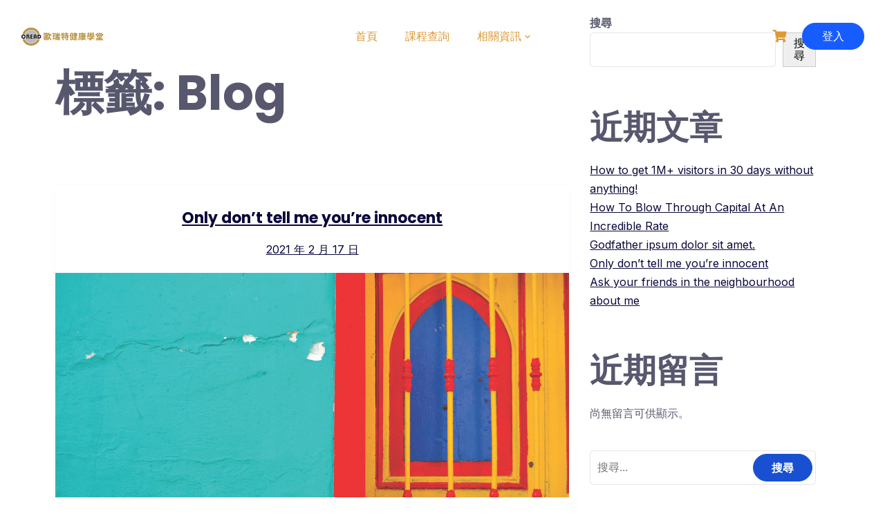

--- FILE ---
content_type: text/html; charset=UTF-8
request_url: https://lms.oread.com.tw/tag/blog/
body_size: 27861
content:
<!DOCTYPE html>
<html lang="zh-TW">

<head>
	<meta charset="UTF-8">
	<meta name="viewport" content="width=device-width, initial-scale=1">
	<link rel="profile" href="http://gmpg.org/xfn/11">
	<link rel="pingback" href="https://lms.oread.com.tw/xmlrpc.php">
	<title>Blog &#8211; 歐瑞特身心健康學堂</title>
<meta name='robots' content='max-image-preview:large' />
<link rel='dns-prefetch' href='//fonts.googleapis.com' />
<link rel="alternate" type="application/rss+xml" title="訂閱《歐瑞特身心健康學堂》&raquo; 資訊提供" href="https://lms.oread.com.tw/feed/" />
<link rel="alternate" type="application/rss+xml" title="訂閱《歐瑞特身心健康學堂》&raquo; 留言的資訊提供" href="https://lms.oread.com.tw/comments/feed/" />
<link rel="alternate" type="application/rss+xml" title="訂閱《歐瑞特身心健康學堂》&raquo; 標籤〈Blog〉的資訊提供" href="https://lms.oread.com.tw/tag/blog/feed/" />
<style id='wp-img-auto-sizes-contain-inline-css' type='text/css'>
img:is([sizes=auto i],[sizes^="auto," i]){contain-intrinsic-size:3000px 1500px}
/*# sourceURL=wp-img-auto-sizes-contain-inline-css */
</style>
<style id='wp-emoji-styles-inline-css' type='text/css'>

	img.wp-smiley, img.emoji {
		display: inline !important;
		border: none !important;
		box-shadow: none !important;
		height: 1em !important;
		width: 1em !important;
		margin: 0 0.07em !important;
		vertical-align: -0.1em !important;
		background: none !important;
		padding: 0 !important;
	}
/*# sourceURL=wp-emoji-styles-inline-css */
</style>
<link rel='stylesheet' id='wp-block-library-css' href='https://lms.oread.com.tw/wp-includes/css/dist/block-library/style.min.css?ver=6.9' type='text/css' media="print" onload="this.media='all'" />
<style id='wp-block-library-theme-inline-css' type='text/css'>
.wp-block-audio :where(figcaption){color:#555;font-size:13px;text-align:center}.is-dark-theme .wp-block-audio :where(figcaption){color:#ffffffa6}.wp-block-audio{margin:0 0 1em}.wp-block-code{border:1px solid #ccc;border-radius:4px;font-family:Menlo,Consolas,monaco,monospace;padding:.8em 1em}.wp-block-embed :where(figcaption){color:#555;font-size:13px;text-align:center}.is-dark-theme .wp-block-embed :where(figcaption){color:#ffffffa6}.wp-block-embed{margin:0 0 1em}.blocks-gallery-caption{color:#555;font-size:13px;text-align:center}.is-dark-theme .blocks-gallery-caption{color:#ffffffa6}:root :where(.wp-block-image figcaption){color:#555;font-size:13px;text-align:center}.is-dark-theme :root :where(.wp-block-image figcaption){color:#ffffffa6}.wp-block-image{margin:0 0 1em}.wp-block-pullquote{border-bottom:4px solid;border-top:4px solid;color:currentColor;margin-bottom:1.75em}.wp-block-pullquote :where(cite),.wp-block-pullquote :where(footer),.wp-block-pullquote__citation{color:currentColor;font-size:.8125em;font-style:normal;text-transform:uppercase}.wp-block-quote{border-left:.25em solid;margin:0 0 1.75em;padding-left:1em}.wp-block-quote cite,.wp-block-quote footer{color:currentColor;font-size:.8125em;font-style:normal;position:relative}.wp-block-quote:where(.has-text-align-right){border-left:none;border-right:.25em solid;padding-left:0;padding-right:1em}.wp-block-quote:where(.has-text-align-center){border:none;padding-left:0}.wp-block-quote.is-large,.wp-block-quote.is-style-large,.wp-block-quote:where(.is-style-plain){border:none}.wp-block-search .wp-block-search__label{font-weight:700}.wp-block-search__button{border:1px solid #ccc;padding:.375em .625em}:where(.wp-block-group.has-background){padding:1.25em 2.375em}.wp-block-separator.has-css-opacity{opacity:.4}.wp-block-separator{border:none;border-bottom:2px solid;margin-left:auto;margin-right:auto}.wp-block-separator.has-alpha-channel-opacity{opacity:1}.wp-block-separator:not(.is-style-wide):not(.is-style-dots){width:100px}.wp-block-separator.has-background:not(.is-style-dots){border-bottom:none;height:1px}.wp-block-separator.has-background:not(.is-style-wide):not(.is-style-dots){height:2px}.wp-block-table{margin:0 0 1em}.wp-block-table td,.wp-block-table th{word-break:normal}.wp-block-table :where(figcaption){color:#555;font-size:13px;text-align:center}.is-dark-theme .wp-block-table :where(figcaption){color:#ffffffa6}.wp-block-video :where(figcaption){color:#555;font-size:13px;text-align:center}.is-dark-theme .wp-block-video :where(figcaption){color:#ffffffa6}.wp-block-video{margin:0 0 1em}:root :where(.wp-block-template-part.has-background){margin-bottom:0;margin-top:0;padding:1.25em 2.375em}
/*# sourceURL=/wp-includes/css/dist/block-library/theme.min.css */
</style>
<style id='classic-theme-styles-inline-css' type='text/css'>
/*! This file is auto-generated */
.wp-block-button__link{color:#fff;background-color:#32373c;border-radius:9999px;box-shadow:none;text-decoration:none;padding:calc(.667em + 2px) calc(1.333em + 2px);font-size:1.125em}.wp-block-file__button{background:#32373c;color:#fff;text-decoration:none}
/*# sourceURL=/wp-includes/css/classic-themes.min.css */
</style>
<style id='global-styles-inline-css' type='text/css'>
:root{--wp--preset--aspect-ratio--square: 1;--wp--preset--aspect-ratio--4-3: 4/3;--wp--preset--aspect-ratio--3-4: 3/4;--wp--preset--aspect-ratio--3-2: 3/2;--wp--preset--aspect-ratio--2-3: 2/3;--wp--preset--aspect-ratio--16-9: 16/9;--wp--preset--aspect-ratio--9-16: 9/16;--wp--preset--color--black: #000000;--wp--preset--color--cyan-bluish-gray: #abb8c3;--wp--preset--color--white: #ffffff;--wp--preset--color--pale-pink: #f78da7;--wp--preset--color--vivid-red: #cf2e2e;--wp--preset--color--luminous-vivid-orange: #ff6900;--wp--preset--color--luminous-vivid-amber: #fcb900;--wp--preset--color--light-green-cyan: #7bdcb5;--wp--preset--color--vivid-green-cyan: #00d084;--wp--preset--color--pale-cyan-blue: #8ed1fc;--wp--preset--color--vivid-cyan-blue: #0693e3;--wp--preset--color--vivid-purple: #9b51e0;--wp--preset--color--medium-blue: #175CFF;--wp--preset--color--deep-navyblue: #0A083B;--wp--preset--color--off-white: #F7F9FA;--wp--preset--color--bluish-dark-grey: #57586E;--wp--preset--color--light-grey: #EAF1F8;--wp--preset--gradient--vivid-cyan-blue-to-vivid-purple: linear-gradient(135deg,rgb(6,147,227) 0%,rgb(155,81,224) 100%);--wp--preset--gradient--light-green-cyan-to-vivid-green-cyan: linear-gradient(135deg,rgb(122,220,180) 0%,rgb(0,208,130) 100%);--wp--preset--gradient--luminous-vivid-amber-to-luminous-vivid-orange: linear-gradient(135deg,rgb(252,185,0) 0%,rgb(255,105,0) 100%);--wp--preset--gradient--luminous-vivid-orange-to-vivid-red: linear-gradient(135deg,rgb(255,105,0) 0%,rgb(207,46,46) 100%);--wp--preset--gradient--very-light-gray-to-cyan-bluish-gray: linear-gradient(135deg,rgb(238,238,238) 0%,rgb(169,184,195) 100%);--wp--preset--gradient--cool-to-warm-spectrum: linear-gradient(135deg,rgb(74,234,220) 0%,rgb(151,120,209) 20%,rgb(207,42,186) 40%,rgb(238,44,130) 60%,rgb(251,105,98) 80%,rgb(254,248,76) 100%);--wp--preset--gradient--blush-light-purple: linear-gradient(135deg,rgb(255,206,236) 0%,rgb(152,150,240) 100%);--wp--preset--gradient--blush-bordeaux: linear-gradient(135deg,rgb(254,205,165) 0%,rgb(254,45,45) 50%,rgb(107,0,62) 100%);--wp--preset--gradient--luminous-dusk: linear-gradient(135deg,rgb(255,203,112) 0%,rgb(199,81,192) 50%,rgb(65,88,208) 100%);--wp--preset--gradient--pale-ocean: linear-gradient(135deg,rgb(255,245,203) 0%,rgb(182,227,212) 50%,rgb(51,167,181) 100%);--wp--preset--gradient--electric-grass: linear-gradient(135deg,rgb(202,248,128) 0%,rgb(113,206,126) 100%);--wp--preset--gradient--midnight: linear-gradient(135deg,rgb(2,3,129) 0%,rgb(40,116,252) 100%);--wp--preset--font-size--small: 13px;--wp--preset--font-size--medium: 20px;--wp--preset--font-size--large: 36px;--wp--preset--font-size--x-large: 42px;--wp--preset--font-size--normal: 16px;--wp--preset--font-size--normal-plus: 18px;--wp--preset--font-size--medium-plus: 26px;--wp--preset--font-size--big: 32px;--wp--preset--font-size--huge: 48px;--wp--preset--spacing--20: 0.44rem;--wp--preset--spacing--30: 0.67rem;--wp--preset--spacing--40: 1rem;--wp--preset--spacing--50: 1.5rem;--wp--preset--spacing--60: 2.25rem;--wp--preset--spacing--70: 3.38rem;--wp--preset--spacing--80: 5.06rem;--wp--preset--shadow--natural: 6px 6px 9px rgba(0, 0, 0, 0.2);--wp--preset--shadow--deep: 12px 12px 50px rgba(0, 0, 0, 0.4);--wp--preset--shadow--sharp: 6px 6px 0px rgba(0, 0, 0, 0.2);--wp--preset--shadow--outlined: 6px 6px 0px -3px rgb(255, 255, 255), 6px 6px rgb(0, 0, 0);--wp--preset--shadow--crisp: 6px 6px 0px rgb(0, 0, 0);}:where(.is-layout-flex){gap: 0.5em;}:where(.is-layout-grid){gap: 0.5em;}body .is-layout-flex{display: flex;}.is-layout-flex{flex-wrap: wrap;align-items: center;}.is-layout-flex > :is(*, div){margin: 0;}body .is-layout-grid{display: grid;}.is-layout-grid > :is(*, div){margin: 0;}:where(.wp-block-columns.is-layout-flex){gap: 2em;}:where(.wp-block-columns.is-layout-grid){gap: 2em;}:where(.wp-block-post-template.is-layout-flex){gap: 1.25em;}:where(.wp-block-post-template.is-layout-grid){gap: 1.25em;}.has-black-color{color: var(--wp--preset--color--black) !important;}.has-cyan-bluish-gray-color{color: var(--wp--preset--color--cyan-bluish-gray) !important;}.has-white-color{color: var(--wp--preset--color--white) !important;}.has-pale-pink-color{color: var(--wp--preset--color--pale-pink) !important;}.has-vivid-red-color{color: var(--wp--preset--color--vivid-red) !important;}.has-luminous-vivid-orange-color{color: var(--wp--preset--color--luminous-vivid-orange) !important;}.has-luminous-vivid-amber-color{color: var(--wp--preset--color--luminous-vivid-amber) !important;}.has-light-green-cyan-color{color: var(--wp--preset--color--light-green-cyan) !important;}.has-vivid-green-cyan-color{color: var(--wp--preset--color--vivid-green-cyan) !important;}.has-pale-cyan-blue-color{color: var(--wp--preset--color--pale-cyan-blue) !important;}.has-vivid-cyan-blue-color{color: var(--wp--preset--color--vivid-cyan-blue) !important;}.has-vivid-purple-color{color: var(--wp--preset--color--vivid-purple) !important;}.has-black-background-color{background-color: var(--wp--preset--color--black) !important;}.has-cyan-bluish-gray-background-color{background-color: var(--wp--preset--color--cyan-bluish-gray) !important;}.has-white-background-color{background-color: var(--wp--preset--color--white) !important;}.has-pale-pink-background-color{background-color: var(--wp--preset--color--pale-pink) !important;}.has-vivid-red-background-color{background-color: var(--wp--preset--color--vivid-red) !important;}.has-luminous-vivid-orange-background-color{background-color: var(--wp--preset--color--luminous-vivid-orange) !important;}.has-luminous-vivid-amber-background-color{background-color: var(--wp--preset--color--luminous-vivid-amber) !important;}.has-light-green-cyan-background-color{background-color: var(--wp--preset--color--light-green-cyan) !important;}.has-vivid-green-cyan-background-color{background-color: var(--wp--preset--color--vivid-green-cyan) !important;}.has-pale-cyan-blue-background-color{background-color: var(--wp--preset--color--pale-cyan-blue) !important;}.has-vivid-cyan-blue-background-color{background-color: var(--wp--preset--color--vivid-cyan-blue) !important;}.has-vivid-purple-background-color{background-color: var(--wp--preset--color--vivid-purple) !important;}.has-black-border-color{border-color: var(--wp--preset--color--black) !important;}.has-cyan-bluish-gray-border-color{border-color: var(--wp--preset--color--cyan-bluish-gray) !important;}.has-white-border-color{border-color: var(--wp--preset--color--white) !important;}.has-pale-pink-border-color{border-color: var(--wp--preset--color--pale-pink) !important;}.has-vivid-red-border-color{border-color: var(--wp--preset--color--vivid-red) !important;}.has-luminous-vivid-orange-border-color{border-color: var(--wp--preset--color--luminous-vivid-orange) !important;}.has-luminous-vivid-amber-border-color{border-color: var(--wp--preset--color--luminous-vivid-amber) !important;}.has-light-green-cyan-border-color{border-color: var(--wp--preset--color--light-green-cyan) !important;}.has-vivid-green-cyan-border-color{border-color: var(--wp--preset--color--vivid-green-cyan) !important;}.has-pale-cyan-blue-border-color{border-color: var(--wp--preset--color--pale-cyan-blue) !important;}.has-vivid-cyan-blue-border-color{border-color: var(--wp--preset--color--vivid-cyan-blue) !important;}.has-vivid-purple-border-color{border-color: var(--wp--preset--color--vivid-purple) !important;}.has-vivid-cyan-blue-to-vivid-purple-gradient-background{background: var(--wp--preset--gradient--vivid-cyan-blue-to-vivid-purple) !important;}.has-light-green-cyan-to-vivid-green-cyan-gradient-background{background: var(--wp--preset--gradient--light-green-cyan-to-vivid-green-cyan) !important;}.has-luminous-vivid-amber-to-luminous-vivid-orange-gradient-background{background: var(--wp--preset--gradient--luminous-vivid-amber-to-luminous-vivid-orange) !important;}.has-luminous-vivid-orange-to-vivid-red-gradient-background{background: var(--wp--preset--gradient--luminous-vivid-orange-to-vivid-red) !important;}.has-very-light-gray-to-cyan-bluish-gray-gradient-background{background: var(--wp--preset--gradient--very-light-gray-to-cyan-bluish-gray) !important;}.has-cool-to-warm-spectrum-gradient-background{background: var(--wp--preset--gradient--cool-to-warm-spectrum) !important;}.has-blush-light-purple-gradient-background{background: var(--wp--preset--gradient--blush-light-purple) !important;}.has-blush-bordeaux-gradient-background{background: var(--wp--preset--gradient--blush-bordeaux) !important;}.has-luminous-dusk-gradient-background{background: var(--wp--preset--gradient--luminous-dusk) !important;}.has-pale-ocean-gradient-background{background: var(--wp--preset--gradient--pale-ocean) !important;}.has-electric-grass-gradient-background{background: var(--wp--preset--gradient--electric-grass) !important;}.has-midnight-gradient-background{background: var(--wp--preset--gradient--midnight) !important;}.has-small-font-size{font-size: var(--wp--preset--font-size--small) !important;}.has-medium-font-size{font-size: var(--wp--preset--font-size--medium) !important;}.has-large-font-size{font-size: var(--wp--preset--font-size--large) !important;}.has-x-large-font-size{font-size: var(--wp--preset--font-size--x-large) !important;}
:where(.wp-block-post-template.is-layout-flex){gap: 1.25em;}:where(.wp-block-post-template.is-layout-grid){gap: 1.25em;}
:where(.wp-block-term-template.is-layout-flex){gap: 1.25em;}:where(.wp-block-term-template.is-layout-grid){gap: 1.25em;}
:where(.wp-block-columns.is-layout-flex){gap: 2em;}:where(.wp-block-columns.is-layout-grid){gap: 2em;}
:root :where(.wp-block-pullquote){font-size: 1.5em;line-height: 1.6;}
/*# sourceURL=global-styles-inline-css */
</style>
<link rel='stylesheet' id='pmpro_frontend_base-css' href='https://lms.oread.com.tw/wp-content/plugins/paid-memberships-pro/css/frontend/base.css?ver=3.6.3' type='text/css' media='all' />
<link rel='stylesheet' id='pmpro_frontend_variation_1-css' href='https://lms.oread.com.tw/wp-content/plugins/paid-memberships-pro/css/frontend/variation_1.css?ver=3.6.3' type='text/css' media='all' />
<link rel='stylesheet' id='tutor-icon-css' href='https://lms.oread.com.tw/wp-content/plugins/tutor/assets/css/tutor-icon.min.css?ver=3.9.4' type='text/css' media="print" onload="this.media='all'" />
<link rel='stylesheet' id='tutor-css' href='https://lms.oread.com.tw/wp-content/plugins/tutor/assets/css/tutor.min.css?ver=3.9.4' type='text/css' media='all' />
<link rel='stylesheet' id='tutor-frontend-css' href='https://lms.oread.com.tw/wp-content/plugins/tutor/assets/css/tutor-front.min.css?ver=3.9.4' type='text/css' media='all' />
<style id='tutor-frontend-inline-css' type='text/css'>
.mce-notification.mce-notification-error{display: none !important;}
:root{--tutor-color-primary:#3e64de;--tutor-color-primary-rgb:62, 100, 222;--tutor-color-primary-hover:#395bca;--tutor-color-primary-hover-rgb:57, 91, 202;--tutor-body-color:#212327;--tutor-body-color-rgb:33, 35, 39;--tutor-border-color:#cdcfd5;--tutor-border-color-rgb:205, 207, 213;--tutor-color-gray:#e3e5eb;--tutor-color-gray-rgb:227, 229, 235;}
/*# sourceURL=tutor-frontend-inline-css */
</style>
<link rel='stylesheet' id='tutor-prism-css-css' href='https://lms.oread.com.tw/wp-content/plugins/tutor-pro/assets/lib/codesample/prism.css?ver=3.9.4' type='text/css' media='all' />
<link rel='stylesheet' id='tutor-pro-front-css' href='https://lms.oread.com.tw/wp-content/plugins/tutor-pro/assets/css/front.css?ver=3.9.4' type='text/css' media='all' />
<link rel='stylesheet' id='tutor-course-bundle-frontend-css' href='https://lms.oread.com.tw/wp-content/plugins/tutor-pro/addons/course-bundle/assets/css/frontend.css?ver=3.9.4' type='text/css' media='all' />
<link rel='stylesheet' id='enrollment-frontend-css-css' href='https://lms.oread.com.tw/wp-content/plugins/tutor-pro/addons/enrollments/assets/css/enroll.css?ver=3.9.4' type='text/css' media='all' />
<link rel='stylesheet' id='tutor-gc-frontend-style-css' href='https://lms.oread.com.tw/wp-content/plugins/tutor-pro/addons/google-classroom/assets/css/classroom-frontend.css?ver=3.9.4' type='text/css' media='all' />
<link rel='stylesheet' id='tutor-pn-registrar-css-css' href='https://lms.oread.com.tw/wp-content/plugins/tutor-pro/addons/tutor-notifications/assets/css/permission.css?ver=3.9.4' type='text/css' media='all' />
<link rel='stylesheet' id='tutor_zoom_timepicker_css-css' href='https://lms.oread.com.tw/wp-content/plugins/tutor-pro/addons/tutor-zoom/assets/css/jquery-ui-timepicker.css?ver=3.9.4' type='text/css' media='all' />
<link rel='stylesheet' id='tutor_zoom_common_css-css' href='https://lms.oread.com.tw/wp-content/plugins/tutor-pro/addons/tutor-zoom/assets/css/common.css?ver=3.9.4' type='text/css' media='all' />
<link rel='stylesheet' id='woocommerce-layout-css' href='https://lms.oread.com.tw/wp-content/plugins/woocommerce/assets/css/woocommerce-layout.css?ver=10.4.3' type='text/css' media="print" onload="this.media='all'" />
<link rel='stylesheet' id='woocommerce-smallscreen-css' href='https://lms.oread.com.tw/wp-content/plugins/woocommerce/assets/css/woocommerce-smallscreen.css?ver=10.4.3' type='text/css' media='only screen and (max-width: 768px)' />
<link rel='stylesheet' id='woocommerce-general-css' href='https://lms.oread.com.tw/wp-content/plugins/woocommerce/assets/css/woocommerce.css?ver=10.4.3' type='text/css' media="print" onload="this.media='all'" />
<style id='woocommerce-inline-inline-css' type='text/css'>
.woocommerce form .form-row .required { visibility: visible; }
/*# sourceURL=woocommerce-inline-inline-css */
</style>
<link rel='stylesheet' id='cute-alert-css' href='https://lms.oread.com.tw/wp-content/plugins/metform/public/assets/lib/cute-alert/style.css?ver=4.1.0' type='text/css' media='all' />
<link rel='stylesheet' id='text-editor-style-css' href='https://lms.oread.com.tw/wp-content/plugins/metform/public/assets/css/text-editor.css?ver=4.1.0' type='text/css' media='all' />
<link rel='stylesheet' id='gfonts-css' href='https://fonts.googleapis.com/css2?family=Inter%3Awght%40100%3B300%3B400%3B500%3B700%3B900&#038;display=swap&#038;ver=3.0.4' type='text/css' media="print" onload="this.media='all'" />
<link rel='stylesheet' id='gfonts-heading-css' href='https://fonts.googleapis.com/css2?family=Poppins%3Awght%40100%3B300%3B400%3B500%3B700%3B900&#038;display=swap&#038;ver=3.0.4' type='text/css' media="print" onload="this.media='all'" />
<link rel='stylesheet' id='main-css' href='https://lms.oread.com.tw/wp-content/themes/tutorstarter/assets/dist/css/style.min.css?ver=3.0.4' type='text/css' media='all' />
<style id='main-inline-css' type='text/css'>

			:root {
				--default-color: #ffffff;
				--body-font: Inter;
				--heading-font: Poppins;
				--link-color: #0a083b;
				--body-bg-color: #ffffff;
				--cart-color: #1950D1;
				--cart-color-trans: #dd9933;
				--cta-text-color: #ffffff;
				--cta-text-color-trans: #ffffff;
				--body-text-color: #57586e;
				--cta-font-weight: 400;
				--cta-font-transform: none;
				--cta-font-lineheight: 1.2em;
				--cta-font-lineheight-tablet: 1.2em;
				--cta-font-lineheight-mobile: 1.2em;
				--menu-link-color: #57586E;
				--menu-link-color-trans: #dd9933;
				--body-font-weight: 400;
				--h1-font-weight: 700;
				--h2-font-weight: 700;
				--h3-font-weight: 700;
				--h4-font-weight: 700;
				--h5-font-weight: 700;
				--h6-font-weight: 700;
				--h1-text-transform: none;
				--h2-text-transform: none;
				--h3-text-transform: none;
				--h4-text-transform: none;
				--h5-text-transform: none;
				--h6-text-transform: none;
				--primary-menu-bg-color: #ffffff;
				--sticky-menu-bg-color: rgba(4, 42, 132, 0.7);
				--cta-background-color: #175cff;
				--cta-background-color-trans: rgba(23,92,255,1);
				--cta-border-color: #175cff;
				--cta-border-color-trans: #175cff;
				--cta-border-width: 1px;
				--cta-border-radius: 50px;
				--cta-font-size: 16px;
				--header-font-weight: 400;
				--header-font-transform: none;
				--header-font-lineheight: 1.2em;
				--header-font-lineheight-tablet: 1.2em;
				--header-font-lineheight-mobile: 1.2em;
				--body-text-transform: none;
				--body-font-size: 16px;
				--h1-font-size: 70px;
				--h1-font-size-tablet: 48px;
				--h1-font-size-mobile: 48px;
				--h2-font-size: 48px;
				--h2-font-size-tablet: 32px;
				--h2-font-size-mobile: 32px;
				--h3-font-size: 32px;
				--h3-font-size-tablet: 28px;
				--h3-font-size-mobile: 28px;
				--h4-font-size: 28px;
				--h4-font-size-tablet: 24px;
				--h4-font-size-mobile: 24px;
				--h5-font-size: 18px;
				--h5-font-size-tablet: 18px;
				--h5-font-size-mobile: 18px;
				--h6-font-size: 16px;
				--h6-font-size-tablet: 17px;
				--h6-font-size-mobile: 17px;
				--active-menu-color: #175cff;
				--active-menu-color-trans: #dd9933;
				--cta-font-size-tablet: 13px;
				--cta-font-size-mobile: 13px;
				--header-font-size: 16px;
				--body-font-size-mobile: 13px;
				--body-font-size-tablet: 13px;
				--footer-bottom-bg-color: #1e1e2c;
				--footer-widget-bg-color: #1e1e2c;
				--header-font-size-tablet: 13px;
				--header-font-size-mobile: 13px;
				--footer-bottom-text-color: #ffffff;
				--widget-title-font-weight: 700;
				--widget-title-text-transform: none;
				--footer-widget-text-color: #ffffff;
				--body-font-lineheight: 1.7em;
				--h1-font-lineheight: 2.5em;
				--h1-font-lineheight-tablet: 2.5em;
				--h1-font-lineheight-mobile: 2.5em;
				--h2-font-lineheight: 2em;
				--h2-font-lineheight-tablet: 2em;
				--h2-font-lineheight-mobile: 2em;
				--h3-font-lineheight: 1.8em;
				--h3-font-lineheight-tablet: 1.8em;
				--h3-font-lineheight-mobile: 1.8em;
				--h4-font-lineheight: 1.7em;
				--h4-font-lineheight-tablet: 1.7em;
				--h4-font-lineheight-mobile: 1.7em;
				--h5-font-lineheight: 1.6em;
				--h5-font-lineheight-tablet: 1.6em;
				--h5-font-lineheight-mobile: 1.6em;
				--h6-font-lineheight: 1.5em;
				--h6-font-lineheight-tablet: 1.5em;
				--h6-font-lineheight-mobile: 1.5em;
				--body-font-lineheight-tablet: 1.5em;
				--body-font-lineheight-mobile: 1.5em;
				--widget-title-font-size: 18px;
				--widget-title-font-size-tablet: 16px;
				--widget-title-font-size-mobile: 16px;
				--widget-title-line-height: 1.78em;
				--widget-title-line-height-tablet: 1.7em;
				--widget-title-line-height-mobile: 1.7em;
				--widget-text-font-weight: 400;
				--widget-text-transform: none;
				--widget-text-font-size: 18px;
				--widget-text-font-size-tablet: 16px;
				--widget-text-font-size-mobile: 16px;
				--widget-text-line-height: 2em;
				--widget-text-line-height-tablet: 1.7em;
				--widget-text-line-height-mobile: 1.7em;
			}
        
/*# sourceURL=main-inline-css */
</style>
<link rel='stylesheet' id='font-awesome-4-shim-css' href='https://lms.oread.com.tw/wp-content/plugins/tutor-lms-elementor-addons/assets/css/font-awesome.min.css?ver=3.0.1' type='text/css' media='all' />
<link rel='stylesheet' id='slick-css-css' href='https://lms.oread.com.tw/wp-content/plugins/tutor-lms-elementor-addons/assets/css/slick.min.css?ver=3.0.1' type='text/css' media='all' />
<link rel='stylesheet' id='slick-theme-css-css' href='https://lms.oread.com.tw/wp-content/plugins/tutor-lms-elementor-addons/assets/css/slick-theme.css?ver=3.0.1' type='text/css' media='all' />
<link rel='stylesheet' id='tutor-elementor-css-css' href='https://lms.oread.com.tw/wp-content/plugins/tutor-lms-elementor-addons/assets/css/tutor-elementor.min.css?ver=3.0.1' type='text/css' media='all' />
<script type="text/javascript">
            window._nslDOMReady = (function () {
                const executedCallbacks = new Set();
            
                return function (callback) {
                    /**
                    * Third parties might dispatch DOMContentLoaded events, so we need to ensure that we only run our callback once!
                    */
                    if (executedCallbacks.has(callback)) return;
            
                    const wrappedCallback = function () {
                        if (executedCallbacks.has(callback)) return;
                        executedCallbacks.add(callback);
                        callback();
                    };
            
                    if (document.readyState === "complete" || document.readyState === "interactive") {
                        wrappedCallback();
                    } else {
                        document.addEventListener("DOMContentLoaded", wrappedCallback);
                    }
                };
            })();
        </script><script type="text/javascript" src="https://lms.oread.com.tw/wp-includes/js/jquery/jquery.min.js?ver=3.7.1" id="jquery-core-js"></script>
<script type="text/javascript" src="https://lms.oread.com.tw/wp-includes/js/jquery/jquery-migrate.min.js?ver=3.4.1" id="jquery-migrate-js"></script>
<script type="text/javascript" src="https://lms.oread.com.tw/wp-content/plugins/woocommerce/assets/js/jquery-blockui/jquery.blockUI.min.js?ver=2.7.0-wc.10.4.3" id="wc-jquery-blockui-js" defer="defer" data-wp-strategy="defer"></script>
<script type="text/javascript" src="https://lms.oread.com.tw/wp-content/plugins/woocommerce/assets/js/js-cookie/js.cookie.min.js?ver=2.1.4-wc.10.4.3" id="wc-js-cookie-js" defer="defer" data-wp-strategy="defer"></script>
<script type="text/javascript" id="woocommerce-js-extra">
/* <![CDATA[ */
var woocommerce_params = {"ajax_url":"/wp-admin/admin-ajax.php","wc_ajax_url":"/?wc-ajax=%%endpoint%%","i18n_password_show":"\u986f\u793a\u5bc6\u78bc","i18n_password_hide":"\u96b1\u85cf\u5bc6\u78bc"};
//# sourceURL=woocommerce-js-extra
/* ]]> */
</script>
<script type="text/javascript" src="https://lms.oread.com.tw/wp-content/plugins/woocommerce/assets/js/frontend/woocommerce.min.js?ver=10.4.3" id="woocommerce-js" defer="defer" data-wp-strategy="defer"></script>
<script type="text/javascript" src="https://lms.oread.com.tw/wp-content/plugins/tutor-lms-elementor-addons/assets/js/slick.min.js?ver=3.0.1" id="etlms-slick-library-js"></script>
<script type="text/javascript" id="tutor-elementor-js-js-extra">
/* <![CDATA[ */
var tutorElementorData = {"is_sidebar_sticky":""};
//# sourceURL=tutor-elementor-js-js-extra
/* ]]> */
</script>
<script type="text/javascript" id="tutor-elementor-js-js-before">
/* <![CDATA[ */
const etlmsUtility = {"is_editor_mode":false}
//# sourceURL=tutor-elementor-js-js-before
/* ]]> */
</script>
<script type="text/javascript" src="https://lms.oread.com.tw/wp-content/plugins/tutor-lms-elementor-addons/assets/js/tutor-elementor.js?ver=3.0.1" id="tutor-elementor-js-js"></script>
<link rel="https://api.w.org/" href="https://lms.oread.com.tw/wp-json/" /><link rel="alternate" title="JSON" type="application/json" href="https://lms.oread.com.tw/wp-json/wp/v2/tags/17" /><link rel="EditURI" type="application/rsd+xml" title="RSD" href="https://lms.oread.com.tw/xmlrpc.php?rsd" />
<meta name="generator" content="WordPress 6.9" />
<meta name="generator" content="TutorLMS 3.9.4" />
<meta name="generator" content="WooCommerce 10.4.3" />
<style id="pmpro_colors">:root {
	--pmpro--color--base: #ffffff;
	--pmpro--color--contrast: #222222;
	--pmpro--color--accent: #0c3d54;
	--pmpro--color--accent--variation: hsl( 199,75%,28.5% );
	--pmpro--color--border--variation: hsl( 0,0%,91% );
}</style>        <style>
            #h5vp_endscreen .endscreen_content button {
                color: #ffffff;
                background: #00b3ff            }
            #h5vp_endscreen .endscreen_content button:hover {
                color: #ffffff;
                background: #19baff            }
            #h5vp_endscreen .endscreen_content p a {
                color: #fff;
            }
            :root {
                --plyr-font-size-large: 18px;
                --plyr-font-size-xlarge: 21px;
                --plyr-captions-text-color: #ffffff;
                --plyr-captions-background: #000000cc;
            }
            .h5vp_player .plyr__caption {
                -webkit-text-stroke: 0.2px #ffffff;
                text-shadow: 0px 0px 40px #ffffff;
            }
        </style>
                    <script> function loadHVPAssets(){ const element = document.getElementById('h5vp-player-js'); if(!element){ const script = document.createElement('script'); script.src = `https://lms.oread.com.tw/wp-content/plugins/html5-video-player-pro/dist/player.js?ver=2.8.6.1`; document.getElementsByTagName("head")[0].appendChild(script); } if(typeof hpublic === 'undefined'){ const script = document.createElement('script'); script.innerHTML = `var hpublic = {dir: 'https://lms.oread.com.tw/wp-content/plugins/html5-video-player-pro/', siteUrl: 'https://lms.oread.com.tw',userId: 0}`; document.getElementsByTagName("head")[0].appendChild(script); }} document.addEventListener('DOMContentLoaded', function(){ const video = document.getElementsByTagName('video');if(video.length){loadHVPAssets();}})</script>
         <style> #h5vpQuickPlayer { width: 100%; max-width: 100%; margin: 0 auto; } .h5vp_player .plyr__controls { display: flex !important; } #h5vpQuickPlayer .plyr__poster { display: block; } </style> <script type="application/ld+json">{"@context":"http:\/\/schema.org","@type":"BlogPosting","headline":"Only don\u2019t tell me you\u2019re innocent","image":"https:\/\/lms.oread.com.tw\/wp-content\/uploads\/2021\/04\/marketplace-blog9.png","datePublished":"2021-02-17","dateModified":"2021-02-17","description":"Godfather ipsum dolo","articleBody":"Godfather ipsum dolor sit amet. My father is no different than any powerful man, any man with power, like a president or senator. Why did you go to the police? Why didn\u2019t you come to me first? Only don\u2019t tell me you\u2019re innocent. Because it insults my intelligence and makes me very angry. My father\u2019s name was Antonio Andolini\u2026 and this is for you.\n\n\n\nDon\u2019t you know that I would use all of my power to prevent something like that from happening? Friends and money \u2013 oil and water. Why do you hurt me, Michael? I\u2019ve always been loyal to you. Sonny, please don\u2019t do anything. Please don\u2019t do anything.\n\n\n\nYou talk about vengeance. Is vengeance going to bring your son back to you? Or my boy to me? In Sicily, women are more dangerous than shotguns. Don\u2019t ever give an order like that again. Not while I\u2019m alive. Never hate your enemies. It affects your judgment. Michael, you never told me you knew Johnny Fontane!\n\n\n\nLeave the gun. Take the cannoli. Don Corleone, I am honored and grateful that you have invited me to your home on the wedding day of your daughter. And may their first child be a masculine child. I don\u2019t like violence, Tom. I\u2019m a businessman; blood is a big expense. I\u2019m gonna make him an offer he can\u2019t refuse. Very well. You want to do business with me. I will do business with you.\n\n\n\nIt\u2019s a Sicilian message. It means Luca Brasi sleeps with the fishes. I want your answer and the money by noon tomorrow. And one more thing. Don\u2019t you contact me again, ever. From now on, you deal with Turnbull. I don\u2019t feel I have to wipe everybody out, Tom. Just my enemies. Hey, listen, I want somebody good \u2013 and I mean very good \u2013 to plant that gun. I don\u2019t want my brother coming out of that toilet with just his dick in his hands, alright?"}</script>	<noscript><style>.woocommerce-product-gallery{ opacity: 1 !important; }</style></noscript>
	<meta name="generator" content="Elementor 3.33.6; features: additional_custom_breakpoints; settings: css_print_method-external, google_font-enabled, font_display-auto">
<style type="text/css">.recentcomments a{display:inline !important;padding:0 !important;margin:0 !important;}</style>			<style>
				.e-con.e-parent:nth-of-type(n+4):not(.e-lazyloaded):not(.e-no-lazyload),
				.e-con.e-parent:nth-of-type(n+4):not(.e-lazyloaded):not(.e-no-lazyload) * {
					background-image: none !important;
				}
				@media screen and (max-height: 1024px) {
					.e-con.e-parent:nth-of-type(n+3):not(.e-lazyloaded):not(.e-no-lazyload),
					.e-con.e-parent:nth-of-type(n+3):not(.e-lazyloaded):not(.e-no-lazyload) * {
						background-image: none !important;
					}
				}
				@media screen and (max-height: 640px) {
					.e-con.e-parent:nth-of-type(n+2):not(.e-lazyloaded):not(.e-no-lazyload),
					.e-con.e-parent:nth-of-type(n+2):not(.e-lazyloaded):not(.e-no-lazyload) * {
						background-image: none !important;
					}
				}
			</style>
			<link rel="icon" href="https://lms.oread.com.tw/wp-content/uploads/2022/02/cropped-LOGO-OREAD-512-PNG-32x32.png" sizes="32x32" />
<link rel="icon" href="https://lms.oread.com.tw/wp-content/uploads/2022/02/cropped-LOGO-OREAD-512-PNG-192x192.png" sizes="192x192" />
<link rel="apple-touch-icon" href="https://lms.oread.com.tw/wp-content/uploads/2022/02/cropped-LOGO-OREAD-512-PNG-180x180.png" />
<meta name="msapplication-TileImage" content="https://lms.oread.com.tw/wp-content/uploads/2022/02/cropped-LOGO-OREAD-512-PNG-270x270.png" />
<style type="text/css">div.nsl-container[data-align="left"] {
    text-align: left;
}

div.nsl-container[data-align="center"] {
    text-align: center;
}

div.nsl-container[data-align="right"] {
    text-align: right;
}


div.nsl-container div.nsl-container-buttons a[data-plugin="nsl"] {
    text-decoration: none;
    box-shadow: none;
    border: 0;
}

div.nsl-container .nsl-container-buttons {
    display: flex;
    padding: 5px 0;
}

div.nsl-container.nsl-container-block .nsl-container-buttons {
    display: inline-grid;
    grid-template-columns: minmax(145px, auto);
}

div.nsl-container-block-fullwidth .nsl-container-buttons {
    flex-flow: column;
    align-items: center;
}

div.nsl-container-block-fullwidth .nsl-container-buttons a,
div.nsl-container-block .nsl-container-buttons a {
    flex: 1 1 auto;
    display: block;
    margin: 5px 0;
    width: 100%;
}

div.nsl-container-inline {
    margin: -5px;
    text-align: left;
}

div.nsl-container-inline .nsl-container-buttons {
    justify-content: center;
    flex-wrap: wrap;
}

div.nsl-container-inline .nsl-container-buttons a {
    margin: 5px;
    display: inline-block;
}

div.nsl-container-grid .nsl-container-buttons {
    flex-flow: row;
    align-items: center;
    flex-wrap: wrap;
}

div.nsl-container-grid .nsl-container-buttons a {
    flex: 1 1 auto;
    display: block;
    margin: 5px;
    max-width: 280px;
    width: 100%;
}

@media only screen and (min-width: 650px) {
    div.nsl-container-grid .nsl-container-buttons a {
        width: auto;
    }
}

div.nsl-container .nsl-button {
    cursor: pointer;
    vertical-align: top;
    border-radius: 4px;
}

div.nsl-container .nsl-button-default {
    color: #fff;
    display: flex;
}

div.nsl-container .nsl-button-icon {
    display: inline-block;
}

div.nsl-container .nsl-button-svg-container {
    flex: 0 0 auto;
    padding: 8px;
    display: flex;
    align-items: center;
}

div.nsl-container svg {
    height: 24px;
    width: 24px;
    vertical-align: top;
}

div.nsl-container .nsl-button-default div.nsl-button-label-container {
    margin: 0 24px 0 12px;
    padding: 10px 0;
    font-family: Helvetica, Arial, sans-serif;
    font-size: 16px;
    line-height: 20px;
    letter-spacing: .25px;
    overflow: hidden;
    text-align: center;
    text-overflow: clip;
    white-space: nowrap;
    flex: 1 1 auto;
    -webkit-font-smoothing: antialiased;
    -moz-osx-font-smoothing: grayscale;
    text-transform: none;
    display: inline-block;
}

div.nsl-container .nsl-button-google[data-skin="light"] {
    box-shadow: inset 0 0 0 1px #747775;
    color: #1f1f1f;
}

div.nsl-container .nsl-button-google[data-skin="dark"] {
    box-shadow: inset 0 0 0 1px #8E918F;
    color: #E3E3E3;
}

div.nsl-container .nsl-button-google[data-skin="neutral"] {
    color: #1F1F1F;
}

div.nsl-container .nsl-button-google div.nsl-button-label-container {
    font-family: "Roboto Medium", Roboto, Helvetica, Arial, sans-serif;
}

div.nsl-container .nsl-button-apple .nsl-button-svg-container {
    padding: 0 6px;
}

div.nsl-container .nsl-button-apple .nsl-button-svg-container svg {
    height: 40px;
    width: auto;
}

div.nsl-container .nsl-button-apple[data-skin="light"] {
    color: #000;
    box-shadow: 0 0 0 1px #000;
}

div.nsl-container .nsl-button-facebook[data-skin="white"] {
    color: #000;
    box-shadow: inset 0 0 0 1px #000;
}

div.nsl-container .nsl-button-facebook[data-skin="light"] {
    color: #1877F2;
    box-shadow: inset 0 0 0 1px #1877F2;
}

div.nsl-container .nsl-button-spotify[data-skin="white"] {
    color: #191414;
    box-shadow: inset 0 0 0 1px #191414;
}

div.nsl-container .nsl-button-apple div.nsl-button-label-container {
    font-size: 17px;
    font-family: -apple-system, BlinkMacSystemFont, "Segoe UI", Roboto, Helvetica, Arial, sans-serif, "Apple Color Emoji", "Segoe UI Emoji", "Segoe UI Symbol";
}

div.nsl-container .nsl-button-slack div.nsl-button-label-container {
    font-size: 17px;
    font-family: -apple-system, BlinkMacSystemFont, "Segoe UI", Roboto, Helvetica, Arial, sans-serif, "Apple Color Emoji", "Segoe UI Emoji", "Segoe UI Symbol";
}

div.nsl-container .nsl-button-slack[data-skin="light"] {
    color: #000000;
    box-shadow: inset 0 0 0 1px #DDDDDD;
}

div.nsl-container .nsl-button-tiktok[data-skin="light"] {
    color: #161823;
    box-shadow: 0 0 0 1px rgba(22, 24, 35, 0.12);
}


div.nsl-container .nsl-button-kakao {
    color: rgba(0, 0, 0, 0.85);
}

.nsl-clear {
    clear: both;
}

.nsl-container {
    clear: both;
}

.nsl-disabled-provider .nsl-button {
    filter: grayscale(1);
    opacity: 0.8;
}

/*Button align start*/

div.nsl-container-inline[data-align="left"] .nsl-container-buttons {
    justify-content: flex-start;
}

div.nsl-container-inline[data-align="center"] .nsl-container-buttons {
    justify-content: center;
}

div.nsl-container-inline[data-align="right"] .nsl-container-buttons {
    justify-content: flex-end;
}


div.nsl-container-grid[data-align="left"] .nsl-container-buttons {
    justify-content: flex-start;
}

div.nsl-container-grid[data-align="center"] .nsl-container-buttons {
    justify-content: center;
}

div.nsl-container-grid[data-align="right"] .nsl-container-buttons {
    justify-content: flex-end;
}

div.nsl-container-grid[data-align="space-around"] .nsl-container-buttons {
    justify-content: space-around;
}

div.nsl-container-grid[data-align="space-between"] .nsl-container-buttons {
    justify-content: space-between;
}

/* Button align end*/

/* Redirect */

#nsl-redirect-overlay {
    display: flex;
    flex-direction: column;
    justify-content: center;
    align-items: center;
    position: fixed;
    z-index: 1000000;
    left: 0;
    top: 0;
    width: 100%;
    height: 100%;
    backdrop-filter: blur(1px);
    background-color: RGBA(0, 0, 0, .32);;
}

#nsl-redirect-overlay-container {
    display: flex;
    flex-direction: column;
    justify-content: center;
    align-items: center;
    background-color: white;
    padding: 30px;
    border-radius: 10px;
}

#nsl-redirect-overlay-spinner {
    content: '';
    display: block;
    margin: 20px;
    border: 9px solid RGBA(0, 0, 0, .6);
    border-top: 9px solid #fff;
    border-radius: 50%;
    box-shadow: inset 0 0 0 1px RGBA(0, 0, 0, .6), 0 0 0 1px RGBA(0, 0, 0, .6);
    width: 40px;
    height: 40px;
    animation: nsl-loader-spin 2s linear infinite;
}

@keyframes nsl-loader-spin {
    0% {
        transform: rotate(0deg)
    }
    to {
        transform: rotate(360deg)
    }
}

#nsl-redirect-overlay-title {
    font-family: -apple-system, BlinkMacSystemFont, "Segoe UI", Roboto, Oxygen-Sans, Ubuntu, Cantarell, "Helvetica Neue", sans-serif;
    font-size: 18px;
    font-weight: bold;
    color: #3C434A;
}

#nsl-redirect-overlay-text {
    font-family: -apple-system, BlinkMacSystemFont, "Segoe UI", Roboto, Oxygen-Sans, Ubuntu, Cantarell, "Helvetica Neue", sans-serif;
    text-align: center;
    font-size: 14px;
    color: #3C434A;
}

/* Redirect END*/</style><style type="text/css">/* Notice fallback */
#nsl-notices-fallback {
    position: fixed;
    right: 10px;
    top: 10px;
    z-index: 10000;
}

.admin-bar #nsl-notices-fallback {
    top: 42px;
}

#nsl-notices-fallback > div {
    position: relative;
    background: #fff;
    border-left: 4px solid #fff;
    box-shadow: 0 1px 1px 0 rgba(0, 0, 0, .1);
    margin: 5px 15px 2px;
    padding: 1px 20px;
}

#nsl-notices-fallback > div.error {
    display: block;
    border-left-color: #dc3232;
}

#nsl-notices-fallback > div.updated {
    display: block;
    border-left-color: #46b450;
}

#nsl-notices-fallback p {
    margin: .5em 0;
    padding: 2px;
}

#nsl-notices-fallback > div:after {
    position: absolute;
    right: 5px;
    top: 5px;
    content: '\00d7';
    display: block;
    height: 16px;
    width: 16px;
    line-height: 16px;
    text-align: center;
    font-size: 20px;
    cursor: pointer;
}</style>		<style type="text/css" id="wp-custom-css">
			[class^=“elementor-“] p {
    color: unset;
    font-size: unset;
    font-weight: unset;
    text-transform: unset;
    line-height: unset;
}

/** Start Block Kit CSS: 144-3-3a7d335f39a8579c20cdf02f8d462582 **/

.envato-block__preview{overflow: visible;}

/* Envato Kit 141 Custom Styles - Applied to the element under Advanced */

.elementor-headline-animation-type-drop-in .elementor-headline-dynamic-wrapper{
	text-align: center;
}
.envato-kit-141-top-0 h1,
.envato-kit-141-top-0 h2,
.envato-kit-141-top-0 h3,
.envato-kit-141-top-0 h4,
.envato-kit-141-top-0 h5,
.envato-kit-141-top-0 h6,
.envato-kit-141-top-0 p {
	margin-top: 0;
}

.envato-kit-141-newsletter-inline .elementor-field-textual.elementor-size-md {
	padding-left: 1.5rem;
	padding-right: 1.5rem;
}

.envato-kit-141-bottom-0 p {
	margin-bottom: 0;
}

.envato-kit-141-bottom-8 .elementor-price-list .elementor-price-list-item .elementor-price-list-header {
	margin-bottom: .5rem;
}

.envato-kit-141.elementor-widget-testimonial-carousel.elementor-pagination-type-bullets .swiper-container {
	padding-bottom: 52px;
}

.envato-kit-141-display-inline {
	display: inline-block;
}

.envato-kit-141 .elementor-slick-slider ul.slick-dots {
	bottom: -40px;
}

/** End Block Kit CSS: 144-3-3a7d335f39a8579c20cdf02f8d462582 **/



/** Start Block Kit CSS: 136-3-fc37602abad173a9d9d95d89bbe6bb80 **/

.envato-block__preview{overflow: visible !important;}

/** End Block Kit CSS: 136-3-fc37602abad173a9d9d95d89bbe6bb80 **/



/** Start Block Kit CSS: 141-3-1d55f1e76be9fb1a8d9de88accbe962f **/

.envato-kit-138-bracket .elementor-widget-container > *:before{
	content:"[";
	color:#ffab00;
	display:inline-block;
	margin-right:4px;
	line-height:1em;
	position:relative;
	top:-1px;
}

.envato-kit-138-bracket .elementor-widget-container > *:after{
	content:"]";
	color:#ffab00;
	display:inline-block;
	margin-left:4px;
	line-height:1em;
	position:relative;
	top:-1px;
}

/** End Block Kit CSS: 141-3-1d55f1e76be9fb1a8d9de88accbe962f **/



/** Start Block Kit CSS: 69-3-4f8cfb8a1a68ec007f2be7a02bdeadd9 **/

.envato-kit-66-menu .e--pointer-framed .elementor-item:before{
	border-radius:1px;
}

.envato-kit-66-subscription-form .elementor-form-fields-wrapper{
	position:relative;
}

.envato-kit-66-subscription-form .elementor-form-fields-wrapper .elementor-field-type-submit{
	position:static;
}

.envato-kit-66-subscription-form .elementor-form-fields-wrapper .elementor-field-type-submit button{
	position: absolute;
    top: 50%;
    right: 6px;
    transform: translate(0, -50%);
		-moz-transform: translate(0, -50%);
		-webmit-transform: translate(0, -50%);
}

.envato-kit-66-testi-slider .elementor-testimonial__footer{
	margin-top: -60px !important;
	z-index: 99;
  position: relative;
}

.envato-kit-66-featured-slider .elementor-slides .slick-prev{
	width:50px;
	height:50px;
	background-color:#ffffff !important;
	transform:rotate(45deg);
	-moz-transform:rotate(45deg);
	-webkit-transform:rotate(45deg);
	left:-25px !important;
	-webkit-box-shadow: 0px 1px 2px 1px rgba(0,0,0,0.32);
	-moz-box-shadow: 0px 1px 2px 1px rgba(0,0,0,0.32);
	box-shadow: 0px 1px 2px 1px rgba(0,0,0,0.32);
}

.envato-kit-66-featured-slider .elementor-slides .slick-prev:before{
	display:block;
	margin-top:0px;
	margin-left:0px;
	transform:rotate(-45deg);
	-moz-transform:rotate(-45deg);
	-webkit-transform:rotate(-45deg);
}

.envato-kit-66-featured-slider .elementor-slides .slick-next{
	width:50px;
	height:50px;
	background-color:#ffffff !important;
	transform:rotate(45deg);
	-moz-transform:rotate(45deg);
	-webkit-transform:rotate(45deg);
	right:-25px !important;
	-webkit-box-shadow: 0px 1px 2px 1px rgba(0,0,0,0.32);
	-moz-box-shadow: 0px 1px 2px 1px rgba(0,0,0,0.32);
	box-shadow: 0px 1px 2px 1px rgba(0,0,0,0.32);
}

.envato-kit-66-featured-slider .elementor-slides .slick-next:before{
	display:block;
	margin-top:-5px;
	margin-right:-5px;
	transform:rotate(-45deg);
	-moz-transform:rotate(-45deg);
	-webkit-transform:rotate(-45deg);
}

.envato-kit-66-orangetext{
	color:#f4511e;
}

.envato-kit-66-countdown .elementor-countdown-label{
	display:inline-block !important;
	border:2px solid rgba(255,255,255,0.2);
	padding:9px 20px;
}

/** End Block Kit CSS: 69-3-4f8cfb8a1a68ec007f2be7a02bdeadd9 **/

		</style>
		</head>

<body class="pmpro-variation_1 archive tag tag-blog tag-17 wp-custom-logo wp-theme-tutorstarter theme-tutorstarter tutor-lms woocommerce-no-js hfeed elementor-default elementor-kit-7576">
<div id="page" class="site">
	<a class="skip-link screen-reader-text" href="#content">
		Skip to content	</a>


<!-- Search popup for .header-transparent -->
<div class="search-field-popup">
	<form method="get" action="https://lms.oread.com.tw/">
		<div>
			<button class="close-btn">+</button>
			<input type="search" name="s" value=""
				placeholder="Search..." />
		</div>
	</form>
</div>
<header
	class="header-transparent header-sticky">
	<!-- .navbar .navbar-center .navbar-right .has-search-field .full-width -->
	<nav class="navbar navbar-left">
		<div class="navbar-brand">
					<a href="https://lms.oread.com.tw/" rel="home">
			<img src="https://lms.oread.com.tw/wp-content/uploads/2023/10/LOGO-OREAD-400x100-3.png" srcset="https://lms.oread.com.tw/wp-content/uploads/2023/10/LOGO-OREAD-400x100-3.png 1x, https://lms.oread.com.tw/wp-content/uploads/2023/10/LOGO-OREAD-400x100-3.png 2x"				alt="歐瑞特身心健康學堂" />
		</a>
					<!-- 		<a href="https://lms.oread.com.tw/" rel="home">
			<img src="https://lms.oread.com.tw/wp-content/uploads/2022/02/LOGO-OREAD-150-PNG.png" srcset="https://lms.oread.com.tw/wp-content/uploads/2022/02/Banner-OREAD-KRC-PNG.png 1x, https://lms.oread.com.tw/wp-content/uploads/2022/02/Banner-OREAD-KRC-PNG.png 2x"				alt="歐瑞特身心健康學堂" />
		</a>
		 -->
		</div>
					<button class="navbar-toggler">
				<div class="toggle-icon"><span></span></div>
			</button>
				<div class="menu-primary-container"><ul id="menu-primary" class="navbar-nav"><li class="nav-close"><button class="btn-nav-close"><span class="close-btn">+</span></button></li><li id="menu-item-6673" class="menu-item menu-item-type-post_type menu-item-object-page menu-item-home menu-item-6673"><a href="https://lms.oread.com.tw/" onClick="return true">首頁</a></li>
<li id="menu-item-7985" class="menu-item menu-item-type-post_type menu-item-object-page menu-item-7985"><a href="https://lms.oread.com.tw/courses-list/" onClick="return true">課程查詢</a></li>
<li id="menu-item-6676" class="menu-item menu-item-type-custom menu-item-object-custom menu-item-has-children menu-item-6676"><a href="#" onClick="return true">相關資訊</a>
<ul class="sub-menu">
	<li id="menu-item-6672" class="menu-item menu-item-type-post_type menu-item-object-page menu-item-6672"><a href="https://lms.oread.com.tw/instructors/" onClick="return true">講師群</a></li>
	<li id="menu-item-8844" class="menu-item menu-item-type-post_type menu-item-object-page menu-item-8844"><a href="https://lms.oread.com.tw/about-us/" onClick="return true">關於我們</a></li>
	<li id="menu-item-8675" class="menu-item menu-item-type-post_type menu-item-object-page menu-item-8675"><a href="https://lms.oread.com.tw/contact/" onClick="return true">聯繫我們</a></li>
	<li id="menu-item-8592" class="menu-item menu-item-type-post_type menu-item-object-page menu-item-8592"><a href="https://lms.oread.com.tw/terms-and-conditions/" onClick="return true">服務條款</a></li>
	<li id="menu-item-10980" class="menu-item menu-item-type-post_type menu-item-object-page menu-item-privacy-policy menu-item-10980"><a rel="privacy-policy" href="https://lms.oread.com.tw/privacy-policy/" onClick="return true">隱私權政策</a></li>
</ul>
</li>
</ul></div>				<div class="navbar-utils">
																<div class="utils-cart">
									<a class="cart-contents" href="https://lms.oread.com.tw/cart/"
			title="View your shopping cart">
			<span class="btn-cart">
				<svg xmlns="http://www.w3.org/2000/svg" fill="none" height="19" viewBox="0 0 21 19" width="21">
					<path d="m18.9375 10.832 1.6523-7.31247c.0704-.25781.0235-.49219-.1406-.70312-.164-.21094-.3867-.31641-.668-.31641h-13.81636l-.3164-1.582031c-.04688-.1875-.15235-.339844-.31641-.457031-.14062-.140626-.30469-.210938-.49219-.210938h-3.62109c-.234375 0-.433594.082031-.597656.246094-.164063.164062-.246094.363281-.246094.597656v.5625c0 .23438.082031.43359.246094.59766.164062.16406.363281.24609.597656.24609h2.46094l2.46093 12.0586c-.30468.1875-.55078.4336-.73828.7383-.16406.3047-.24609.6328-.24609.9843 0 .5391.1875.9961.5625 1.3711.39844.3985.86719.5977 1.40625.5977s.99609-.1992 1.37109-.5977c.39844-.375.59766-.8437.59766-1.4062 0-.5391-.19922-.9961-.59766-1.3711h7.38281c-.3984.375-.5977.832-.5977 1.3711 0 .5625.1876 1.0312.5626 1.4062.3984.3985.8671.5977 1.4062.5977s.9961-.1992 1.3711-.5977c.3984-.375.5977-.832.5977-1.3711 0-.375-.1055-.7148-.3165-1.0195-.1875-.3281-.457-.5742-.8085-.7383l.2109-.8789c.0469-.2578-.0117-.4922-.1758-.7031s-.375-.3164-.6328-.3164h-9.45704l-.21094-1.125h10.30078c.1875 0 .3516-.0586.4922-.1758.1641-.1172.2695-.2812.3164-.4922z" />
				</svg>
				<span>
									</span>
			</span>
		</a>
								</div>
																													<div class="utils-btn"><a class="btn-getstarted" href="/dashboard">登入</a>
					</div>
									</div>
			</nav>
</header><div id="content" class="site-content">

<div class="container">

	<div class="row">

		<div class="col-sm-8">

			<div id="primary" class="content-area">
				<main id="main" class="site-main" role="main">

					
						<header>
							<h1 class="page-title">標籤: <span>Blog</span></h1>						</header>

						
<article id="post-6529"class="blog-post-default post-6529 post type-post status-publish format-standard has-post-thumbnail hentry category-uncategorized tag-blog tag-freelancer tag-marketing tag-work pmpro-has-access">
	<header class="entry-header">
		<h2 class="entry-title"><a href="https://lms.oread.com.tw/only-dont-tell-me-youre-innocent/" rel="bookmark">Only don’t tell me you’re innocent</a></h2>							<div class="entry-meta">
					<span class="posted-on"><a href="https://lms.oread.com.tw/only-dont-tell-me-youre-innocent/" rel="bookmark"><time class="entry-date published updated" datetime="2021-02-17T07:27:21+08:00">2021 年 2 月 17 日</time></a></span>				</div><!-- .entry-meta -->
							<div class="mt-2 mb-2 post-thumbnail">
									<img width="1400" height="860" src="https://lms.oread.com.tw/wp-content/uploads/2021/04/marketplace-blog9.png" class="attachment-full size-full wp-post-image" alt="" decoding="async" srcset="https://lms.oread.com.tw/wp-content/uploads/2021/04/marketplace-blog9.png 1400w, https://lms.oread.com.tw/wp-content/uploads/2021/04/marketplace-blog9-300x184.png 300w, https://lms.oread.com.tw/wp-content/uploads/2021/04/marketplace-blog9-1024x629.png 1024w, https://lms.oread.com.tw/wp-content/uploads/2021/04/marketplace-blog9-768x472.png 768w, https://lms.oread.com.tw/wp-content/uploads/2021/04/marketplace-blog9-600x369.png 600w" sizes="(max-width: 1400px) 100vw, 1400px" />							</div>
				</header><!-- .entry-header -->
	<div class="post-data">
				<div class="entry-content excerpt">
			<p>Godfather ipsum dolo</p>
		</div><!-- .entry-content -->
							<a class="read-more" href="https://lms.oread.com.tw/only-dont-tell-me-youre-innocent/">Continue Reading &rarr;</a>
			</div>
</article><!--post--->

<article id="post-6520"class="blog-post-default post-6520 post type-post status-publish format-standard has-post-thumbnail hentry category-uncategorized tag-blog tag-freelance tag-heart pmpro-has-access">
	<header class="entry-header">
		<h2 class="entry-title"><a href="https://lms.oread.com.tw/you-broke-my-heart-you-broke-my-heart/" rel="bookmark">You broke my heart. You broke my heart!</a></h2>							<div class="entry-meta">
					<span class="posted-on"><a href="https://lms.oread.com.tw/you-broke-my-heart-you-broke-my-heart/" rel="bookmark"><time class="entry-date published updated" datetime="2021-02-17T07:10:57+08:00">2021 年 2 月 17 日</time></a></span>				</div><!-- .entry-meta -->
							<div class="mt-2 mb-2 post-thumbnail">
									<img width="1400" height="860" src="https://lms.oread.com.tw/wp-content/uploads/2021/04/marketplace-blog2.png" class="attachment-full size-full wp-post-image" alt="" decoding="async" srcset="https://lms.oread.com.tw/wp-content/uploads/2021/04/marketplace-blog2.png 1400w, https://lms.oread.com.tw/wp-content/uploads/2021/04/marketplace-blog2-300x184.png 300w, https://lms.oread.com.tw/wp-content/uploads/2021/04/marketplace-blog2-1024x629.png 1024w, https://lms.oread.com.tw/wp-content/uploads/2021/04/marketplace-blog2-768x472.png 768w, https://lms.oread.com.tw/wp-content/uploads/2021/04/marketplace-blog2-600x369.png 600w" sizes="(max-width: 1400px) 100vw, 1400px" />							</div>
				</header><!-- .entry-header -->
	<div class="post-data">
				<div class="entry-content excerpt">
			<p>Godfather ipsum dolo</p>
		</div><!-- .entry-content -->
							<a class="read-more" href="https://lms.oread.com.tw/you-broke-my-heart-you-broke-my-heart/">Continue Reading &rarr;</a>
			</div>
</article><!--post--->

				</main><!-- #main -->
			</div><!-- #primary -->

		</div><!-- .col- -->

		<div class="col-sm-4">
			
<aside id="secondary" class="widget-area" role="complementary">
	<section id="block-2" class="widget widget_block widget_search p-2"><form role="search" method="get" action="https://lms.oread.com.tw/" class="wp-block-search__button-outside wp-block-search__text-button wp-block-search"    ><label class="wp-block-search__label" for="wp-block-search__input-1" >搜尋</label><div class="wp-block-search__inside-wrapper" ><input class="wp-block-search__input" id="wp-block-search__input-1" placeholder="" value="" type="search" name="s" required /><button aria-label="搜尋" class="wp-block-search__button wp-element-button" type="submit" >搜尋</button></div></form></section><section id="block-3" class="widget widget_block p-2"><div class="wp-block-group"><div class="wp-block-group__inner-container is-layout-flow wp-block-group-is-layout-flow"><h2 class="wp-block-heading">近期文章</h2><ul class="wp-block-latest-posts__list wp-block-latest-posts"><li><a class="wp-block-latest-posts__post-title" href="https://lms.oread.com.tw/how-did-we-get-1m-visitors-in-30-days-without-anything/">How to get 1M+ visitors in 30 days without anything!</a></li>
<li><a class="wp-block-latest-posts__post-title" href="https://lms.oread.com.tw/how-to-blow-through-capital-at-an-incredible-rate/">How To Blow Through Capital At An Incredible Rate</a></li>
<li><a class="wp-block-latest-posts__post-title" href="https://lms.oread.com.tw/godfather-ipsum-dolor-sit-amet/">Godfather ipsum dolor sit amet.</a></li>
<li><a class="wp-block-latest-posts__post-title" href="https://lms.oread.com.tw/only-dont-tell-me-youre-innocent/">Only don’t tell me you’re innocent</a></li>
<li><a class="wp-block-latest-posts__post-title" href="https://lms.oread.com.tw/ask-your-friends-in-the-neighbourhood-about-me/">Ask your friends in the neighbourhood about me</a></li>
</ul></div></div></section><section id="block-4" class="widget widget_block p-2"><div class="wp-block-group"><div class="wp-block-group__inner-container is-layout-flow wp-block-group-is-layout-flow"><h2 class="wp-block-heading">近期留言</h2><div class="no-comments wp-block-latest-comments">尚無留言可供顯示。</div></div></div></section><section id="search-1" class="widget widget_search p-2"><form role="search" method="get" class="search-form" action="https://lms.oread.com.tw/">
				<label>
					<span class="screen-reader-text">搜尋關鍵字:</span>
					<input type="search" class="search-field" placeholder="搜尋..." value="" name="s" />
				</label>
				<input type="submit" class="search-submit" value="搜尋" />
			</form></section>
		<section id="recent-posts-1" class="widget widget_recent_entries p-2">
		<h2 class="widget-title">近期文章</h2>
		<ul>
											<li>
					<a href="https://lms.oread.com.tw/how-did-we-get-1m-visitors-in-30-days-without-anything/">How to get 1M+ visitors in 30 days without anything!</a>
									</li>
											<li>
					<a href="https://lms.oread.com.tw/how-to-blow-through-capital-at-an-incredible-rate/">How To Blow Through Capital At An Incredible Rate</a>
									</li>
											<li>
					<a href="https://lms.oread.com.tw/godfather-ipsum-dolor-sit-amet/">Godfather ipsum dolor sit amet.</a>
									</li>
											<li>
					<a href="https://lms.oread.com.tw/only-dont-tell-me-youre-innocent/">Only don’t tell me you’re innocent</a>
									</li>
											<li>
					<a href="https://lms.oread.com.tw/ask-your-friends-in-the-neighbourhood-about-me/">Ask your friends in the neighbourhood about me</a>
									</li>
					</ul>

		</section><section id="recent-comments-1" class="widget widget_recent_comments p-2"><h2 class="widget-title">近期留言</h2><ul id="recentcomments"></ul></section><section id="categories-1" class="widget widget_categories p-2"><h2 class="widget-title">分類</h2>
			<ul>
					<li class="cat-item cat-item-1"><a href="https://lms.oread.com.tw/category/uncategorized/">未分類</a>
</li>
			</ul>

			</section></aside><!-- #secondary -->
		</div><!-- .col- -->

	</div><!-- .row -->

</div><!-- .container -->


</div><!-- #content -->

<section class="footer-widgets">
	<div class="container">
		<div class="row justify-between align-top">
			<div class="col-xl-6 col-lg-6 col-md-6 col-sm-12 col-xs-12">
												<img height="24" width="92" class="logo-footer" src="https://lms.oread.com.tw/wp-content/uploads/2022/02/Banner-OREAD-BW-PNG-2.png"
				srcset="https://lms.oread.com.tw/wp-content/uploads/2022/02/Banner-OREAD-BW-PNG-big.png 1x, https://lms.oread.com.tw/wp-content/uploads/2022/02/Banner-OREAD-BW-PNG-big.png 2x" alt="歐瑞特身心健康學堂">
							<section id="text-2" class="widget widget_text p-2">			<div class="textwidget"><div class="footer-widget-contact-info">聯絡法蘭克老師</div>
<div class="footer-widget-contact-info">(+886) 0955-404505<br />
6677588@gmail.com</div>
</div>
		</section>			</div><!-- left widget container -->
			<div class="col-xl-6 col-lg-6 col-md-6 col-sm-12 col-xs-12 ml-0 pl-0">
				<div class="row align-top">
					<div class="col-xl-4 col-lg-4 col-md-4 col-sm-12 col-xs-12">
						<section id="nav_menu-1" class="widget widget_nav_menu p-2"><h2 class="widget-title">快速連結</h2><div class="menu-footer-1-container"><ul id="menu-footer-1" class="menu"><li id="menu-item-8842" class="menu-item menu-item-type-post_type menu-item-object-page menu-item-8842"><a href="https://lms.oread.com.tw/about-us/" onClick="return true">關於我們</a></li>
<li id="menu-item-8677" class="menu-item menu-item-type-post_type menu-item-object-page menu-item-8677"><a href="https://lms.oread.com.tw/contact/" onClick="return true">聯繫我們</a></li>
<li id="menu-item-8596" class="menu-item menu-item-type-post_type menu-item-object-page menu-item-8596"><a href="https://lms.oread.com.tw/terms-and-conditions/" onClick="return true">服務條款</a></li>
</ul></div></section>					</div>
					<div class="col-xl-4 col-lg-4 col-md-4 col-sm-12 col-xs-12">
						<section id="nav_menu-2" class="widget widget_nav_menu p-2"><h2 class="widget-title">講師專區</h2><div class="menu-footer-2-container"><ul id="menu-footer-2" class="menu"><li id="menu-item-6682" class="menu-item menu-item-type-custom menu-item-object-custom menu-item-6682"><a href="https://lms.oread.com.tw/dashboard/create-course" onClick="return true">建立課程</a></li>
<li id="menu-item-6683" class="menu-item menu-item-type-custom menu-item-object-custom menu-item-6683"><a href="https://lms.oread.com.tw/dashboard/assig" onClick="return true">安排測驗</a></li>
<li id="menu-item-6684" class="menu-item menu-item-type-custom menu-item-object-custom menu-item-6684"><a href="https://lms.oread.com.tw/dashboard/question-answer" onClick="return true">回答問題</a></li>
</ul></div></section>					</div>
					<div class="col-xl-4 col-lg-4 col-md-4 col-sm-12 col-xs-12">
						<section id="nav_menu-3" class="widget widget_nav_menu p-2"><h2 class="widget-title">學員專區</h2><div class="menu-footer-3-container"><ul id="menu-footer-3" class="menu"><li id="menu-item-6687" class="menu-item menu-item-type-custom menu-item-object-custom menu-item-6687"><a href="https://lms.oread.com.tw/dashboard/my-profile" onClick="return true">個人檔案</a></li>
<li id="menu-item-6688" class="menu-item menu-item-type-custom menu-item-object-custom menu-item-6688"><a href="https://lms.oread.com.tw/dashboard/enrolled-courses" onClick="return true">我的課程</a></li>
<li id="menu-item-6689" class="menu-item menu-item-type-custom menu-item-object-custom menu-item-6689"><a href="https://lms.oread.com.tw/dashboard/my-quiz-attempts" onClick="return true">我的測驗</a></li>
</ul></div></section>					</div>
				</div>
			</div><!-- right widget container-->
		</div><!-- .row -->
	</div><!-- .container -->
</section><!-- .footer-widgets --><footer id="colophon" class="site-footer container-fluid pt-2 pb-2" role="contentinfo">
	<div class="container">
		<div class="row align-middle justify-between footer-bottom-container">
			<div class="site-info">
									<span id="footer-socialmedia">
						<section id="custom_html-1" class="widget_text widget widget_custom_html p-2"><div class="textwidget custom-html-widget"><a href="https://www.facebook.com/groups/frankthetan" target="_blank"><i class="tutor-icon-facebook"></i></a>
<a href="https://www.youtube.com/channel/UCtmoIAujsZM9jQNh3O0H7TQ" target="_blank"><i class="tutor-icon-youtube"></i></a></div></section>					</span>
							</div><!-- .site-info -->
						<div class="copyright-container">
				<span class="copyright">© 2023 歐瑞特身心健康學堂 版權所有</span>
			</div><!-- .footer-menu-->
		</div><!-- .row -->
	</div><!-- .container -->
</footer><!-- #colophon -->
</div><!-- #page -->

			<script>
				function tutor_prevent_copy(event) {
					const nodeName = event.target?.nodeName
					if (! ['INPUT', 'TEXTAREA'].includes(nodeName) ) {
						event.preventDefault();
					}
				}

				document.addEventListener('contextmenu', tutor_prevent_copy );
				document.addEventListener('copy', tutor_prevent_copy );
			</script>
			<script type="speculationrules">
{"prefetch":[{"source":"document","where":{"and":[{"href_matches":"/*"},{"not":{"href_matches":["/wp-*.php","/wp-admin/*","/wp-content/uploads/*","/wp-content/*","/wp-content/plugins/*","/wp-content/themes/tutorstarter/*","/*\\?(.+)"]}},{"not":{"selector_matches":"a[rel~=\"nofollow\"]"}},{"not":{"selector_matches":".no-prefetch, .no-prefetch a"}}]},"eagerness":"conservative"}]}
</script>
		<!-- Memberships powered by Paid Memberships Pro v3.6.3. -->
				<script>
				const lazyloadRunObserver = () => {
					const lazyloadBackgrounds = document.querySelectorAll( `.e-con.e-parent:not(.e-lazyloaded)` );
					const lazyloadBackgroundObserver = new IntersectionObserver( ( entries ) => {
						entries.forEach( ( entry ) => {
							if ( entry.isIntersecting ) {
								let lazyloadBackground = entry.target;
								if( lazyloadBackground ) {
									lazyloadBackground.classList.add( 'e-lazyloaded' );
								}
								lazyloadBackgroundObserver.unobserve( entry.target );
							}
						});
					}, { rootMargin: '200px 0px 200px 0px' } );
					lazyloadBackgrounds.forEach( ( lazyloadBackground ) => {
						lazyloadBackgroundObserver.observe( lazyloadBackground );
					} );
				};
				const events = [
					'DOMContentLoaded',
					'elementor/lazyload/observe',
				];
				events.forEach( ( event ) => {
					document.addEventListener( event, lazyloadRunObserver );
				} );
			</script>
				<script type='text/javascript'>
		(function () {
			var c = document.body.className;
			c = c.replace(/woocommerce-no-js/, 'woocommerce-js');
			document.body.className = c;
		})();
	</script>
	<link rel='stylesheet' id='wc-blocks-style-css' href='https://lms.oread.com.tw/wp-content/plugins/woocommerce/assets/client/blocks/wc-blocks.css?ver=wc-10.4.3' type='text/css' media='all' />
<script type="text/javascript" src="https://lms.oread.com.tw/wp-includes/js/dist/hooks.min.js?ver=dd5603f07f9220ed27f1" id="wp-hooks-js"></script>
<script type="text/javascript" src="https://lms.oread.com.tw/wp-includes/js/dist/i18n.min.js?ver=c26c3dc7bed366793375" id="wp-i18n-js"></script>
<script type="text/javascript" id="wp-i18n-js-after">
/* <![CDATA[ */
wp.i18n.setLocaleData( { 'text direction\u0004ltr': [ 'ltr' ] } );
//# sourceURL=wp-i18n-js-after
/* ]]> */
</script>
<script type="text/javascript" src="https://lms.oread.com.tw/wp-includes/js/dist/vendor/react.min.js?ver=18.3.1.1" id="react-js"></script>
<script type="text/javascript" src="https://lms.oread.com.tw/wp-includes/js/dist/vendor/react-dom.min.js?ver=18.3.1.1" id="react-dom-js"></script>
<script type="text/javascript" src="https://lms.oread.com.tw/wp-includes/js/dist/escape-html.min.js?ver=6561a406d2d232a6fbd2" id="wp-escape-html-js"></script>
<script type="text/javascript" src="https://lms.oread.com.tw/wp-includes/js/dist/element.min.js?ver=6a582b0c827fa25df3dd" id="wp-element-js"></script>
<script type="text/javascript" id="tutor-script-js-extra">
/* <![CDATA[ */
var _tutorobject = {"ajaxurl":"https://lms.oread.com.tw/wp-admin/admin-ajax.php","home_url":"https://lms.oread.com.tw","site_url":"https://lms.oread.com.tw","site_title":"\u6b50\u745e\u7279\u8eab\u5fc3\u5065\u5eb7\u5b78\u5802","base_path":"/","tutor_url":"https://lms.oread.com.tw/wp-content/plugins/tutor/","tutor_pro_url":"https://lms.oread.com.tw/wp-content/plugins/tutor-pro/","nonce_key":"_tutor_nonce","_tutor_nonce":"57cf16cbfd","loading_icon_url":"https://lms.oread.com.tw/wp-admin/images/wpspin_light.gif","placeholder_img_src":"https://lms.oread.com.tw/wp-content/plugins/tutor/assets/images/placeholder.svg","enable_lesson_classic_editor":"1","tutor_frontend_dashboard_url":"https://lms.oread.com.tw/dashboard/","wp_date_format":"Y-M-d","start_of_week":"1","is_admin":"","is_admin_bar_showing":"","addons_data":[{"name":"\u8ab2\u7a0b\u7d44\u5408","description":"\u5c07\u591a\u500b\u8ab2\u7a0b\u7d44\u5408\u5728\u4e00\u8d77\u92b7\u552e\u3002","url":"https://lms.oread.com.tw/wp-content/plugins/tutor/assets/images/addons/course-bundle/thumbnail.svg","base_name":"course-bundle","is_enabled":1},{"name":"\u8a02\u95b1","description":"\u7ba1\u7406\u8a02\u95b1","url":"https://lms.oread.com.tw/wp-content/plugins/tutor/assets/images/addons/subscription/thumbnail.png","base_name":"subscription","is_enabled":0},{"name":"\u984c\u5eab","description":"\u5efa\u7acb\u4e00\u6b21\u5167\u5bb9\uff0c\u5373\u53ef\u5728\u591a\u500b\u8ab2\u7a0b\u4e2d\u4f7f\u7528\u3002","is_new":true,"url":"https://lms.oread.com.tw/wp-content/plugins/tutor/assets/images/addons/content-bank/thumbnail.png","base_name":"content-bank","is_enabled":0},{"name":"\u793e\u7fa4\u767b\u5165","description":"\u8b93\u4f7f\u7528\u8005\u900f\u904e\u793e\u7fa4\u7db2\u8def\u8a3b\u518a\u548c\u767b\u5165\u3002","url":"https://lms.oread.com.tw/wp-content/plugins/tutor/assets/images/addons/social-login/thumbnail.svg","base_name":"social-login","is_enabled":0},{"name":"\u5167\u5bb9\u6f38\u9032\u91cb\u51fa","description":"\u6309\u6392\u7a0b\u6216\u7576\u5b78\u54e1\u6eff\u8db3\u7279\u5b9a\u689d\u4ef6\u6642\u89e3\u9396\u8ab2\u7a0b\u3002","url":"https://lms.oread.com.tw/wp-content/plugins/tutor/assets/images/addons/content-drip/thumbnail.png","base_name":"content-drip","is_enabled":0},{"name":"Tutor \u591a\u8b1b\u5e2b","description":"\u5354\u540c\u5408\u4f5c\u4e26\u5c07\u591a\u4f4d\u8b1b\u5e2b\u52a0\u5165\u8ab2\u7a0b\u4e2d\u3002","url":"https://lms.oread.com.tw/wp-content/plugins/tutor/assets/images/addons/tutor-multi-instructors/thumbnail.png","base_name":"tutor-multi-instructors","is_enabled":1},{"name":"Tutor Assignments","description":"\u900f\u904e\u4f5c\u696d\u8a55\u4f30\u5b78\u54e1\u7684\u5b78\u7fd2\u60c5\u6cc1\u3002","url":"https://lms.oread.com.tw/wp-content/plugins/tutor/assets/images/addons/tutor-assignments/thumbnail.png","base_name":"tutor-assignments","is_enabled":1},{"name":"Tutor \u8ab2\u7a0b\u9810\u89bd","description":"\u5728\u5831\u540d\u4e4b\u524d\u63d0\u4f9b\u7279\u5b9a\u8ab2\u7a0b\u7684\u514d\u8cbb\u9810\u89bd\u3002","url":"https://lms.oread.com.tw/wp-content/plugins/tutor/assets/images/addons/tutor-course-preview/thumbnail.png","base_name":"tutor-course-preview","is_enabled":1},{"name":"Tutor \u8ab2\u7a0b\u9644\u4ef6","description":"\u5728\u4efb\u4f55\u8b1b\u5e2b\u8ab2\u7a0b\u4e2d\u6dfb\u52a0\u7121\u9650\u91cf\u7684\u9644\u4ef6/\u79c1\u4eba\u6a94\u6848","url":"https://lms.oread.com.tw/wp-content/plugins/tutor/assets/images/addons/tutor-course-attachments/thumbnail.png","base_name":"tutor-course-attachments","is_enabled":1},{"name":"Tutor Google Meet \u6574\u5408","description":"\u76f4\u63a5\u5f9e\u60a8\u7684\u8ab2\u7a0b\u9801\u9762\u4f7f\u7528 Google Meet \u4e3b\u6301\u7dda\u4e0a\u76f4\u64ad\u8ab2\u7a0b\u3002","url":"https://lms.oread.com.tw/wp-content/plugins/tutor/assets/images/addons/google-meet/thumbnail.png","base_name":"google-meet","is_enabled":0},{"name":"Tutor \u5831\u8868","description":"\u900f\u904e Tutor \u5831\u8868\u7d71\u8a08\u8cc7\u6599\u6aa2\u67e5\u60a8\u7684\u8ab2\u7a0b\u8868\u73fe\u3002","url":"https://lms.oread.com.tw/wp-content/plugins/tutor/assets/images/addons/tutor-report/thumbnail.png","base_name":"tutor-report","is_enabled":1},{"name":"\u96fb\u5b50\u90f5\u4ef6","description":"\u70ba\u5404\u7a2e Tutor \u6d3b\u52d5\u767c\u9001\u81ea\u52d5\u548c\u81ea\u8a02\u7684\u96fb\u5b50\u90f5\u4ef6\u3002","url":"https://lms.oread.com.tw/wp-content/plugins/tutor/assets/images/addons/tutor-email/thumbnail.png","base_name":"tutor-email","is_enabled":1},{"name":"\u6708\u66c6","description":"\u555f\u7528\u5b78\u54e1\u5728\u4e00\u500b\u5730\u65b9\u67e5\u770b\u6240\u6709\u8ab2\u7a0b\u6d3b\u52d5\u3002","url":"https://lms.oread.com.tw/wp-content/plugins/tutor/assets/images/addons/calendar/thumbnail.png","base_name":"calendar","is_enabled":1},{"name":"\u901a\u77e5","description":"\u8b93\u5b78\u54e1\u548c\u8b1b\u5e2b\u5728\u63a7\u5236\u53f0\u6536\u5230\u8ab2\u7a0b\u6d3b\u52d5\u901a\u77e5\u3002","url":"https://lms.oread.com.tw/wp-content/plugins/tutor/assets/images/addons/tutor-notifications/thumbnail.png","base_name":"tutor-notifications","is_enabled":1},{"name":"Google Classroom \u6574\u5408","description":"\u555f\u7528\u5c07 Tutor LMS \u8207 Google Classroom \u6574\u5408\u3002","url":"https://lms.oread.com.tw/wp-content/plugins/tutor/assets/images/addons/google-classroom/thumbnail.png","base_name":"google-classroom","is_enabled":1},{"name":"Tutor Zoom \u6574\u5408","description":"\u9023\u63a5 Tutor LMS \u8207 Zoom \u8209\u8fa6\u7dda\u4e0a\u76f4\u64ad\u8ab2\u7a0b\u3002","url":"https://lms.oread.com.tw/wp-content/plugins/tutor/assets/images/addons/tutor-zoom/thumbnail.png","base_name":"tutor-zoom","is_enabled":1},{"name":"\u6e2c\u9a57\u532f\u51fa/\u532f\u5165","description":"\u4ee5\u7c21\u55ae\u7684\u9078\u9805\u4f86\u532f\u51fa/\u532f\u5165\u6e2c\u9a57\u8cc7\u6599\u4ee5\u7bc0\u7701\u6642\u9593.","url":"https://lms.oread.com.tw/wp-content/plugins/tutor/assets/images/addons/quiz-import-export/thumbnail.png","base_name":"quiz-import-export","is_enabled":1},{"name":"\u8a3b\u518a","description":"\u555f\u7528\u624b\u52d5\u5c07\u5b78\u54e1\u52a0\u5165\u60a8\u7684\u8ab2\u7a0b\u4e2d\u3002","url":"https://lms.oread.com.tw/wp-content/plugins/tutor/assets/images/addons/enrollments/thumbnail.png","base_name":"enrollments","is_enabled":1},{"name":"Tutor \u8b49\u66f8","description":"\u555f\u7528\u5728\u8ab2\u7a0b\u5b8c\u6210\u5f8c\u9812\u767c\u8b49\u66f8\u3002","url":"https://lms.oread.com.tw/wp-content/plugins/tutor/assets/images/addons/tutor-certificate/thumbnail.png","base_name":"tutor-certificate","is_enabled":1},{"name":"\u6210\u7e3e\u55ae","description":"\u900f\u904e\u96c6\u4e2d\u7684\u6210\u7e3e\u518a\u8ffd\u8e64\u5b78\u54e1\u7684\u9032\u5ea6\u3002","url":"https://lms.oread.com.tw/wp-content/plugins/tutor/assets/images/addons/gradebook/thumbnail.png","base_name":"gradebook","is_enabled":1},{"name":"Tutor \u8ab2\u7a0b\u5148\u4fee","description":"\u8a2d\u5b9a\u8ab2\u7a0b\u5148\u6c7a\u689d\u4ef6\u4ee5\u6709\u6548\u6307\u5c0e\u5b78\u7fd2\u904e\u7a0b\u3002","url":"https://lms.oread.com.tw/wp-content/plugins/tutor/assets/images/addons/tutor-prerequisites/thumbnail.png","base_name":"tutor-prerequisites","is_enabled":1},{"name":"BuddyPress","description":"\u900f\u904e Tutor LMS \u7684 BuddyPress \u63d0\u9ad8\u793e\u4ea4\u529f\u80fd\u7684\u53c3\u8207\u5ea6\u3002","url":"https://lms.oread.com.tw/wp-content/plugins/tutor/assets/images/addons/buddypress/thumbnail.png","base_name":"buddypress","is_enabled":0},{"name":"WooCommerce \u8a02\u95b1","description":"\u900f\u904e\u5b9a\u671f\u4ed8\u6b3e\u7372\u53d6\u6b98\u9918\u6536\u5165\u3002","url":"https://lms.oread.com.tw/wp-content/plugins/tutor/assets/images/addons/wc-subscriptions/thumbnail.png","base_name":"wc-subscriptions","is_enabled":0},{"name":"Paid Memberships Pro","description":"\u900f\u904e\u92b7\u552e\u8ab2\u7a0b\u6703\u54e1\u8cc7\u683c\u4f86\u589e\u52a0\u6536\u5165\u3002","url":"https://lms.oread.com.tw/wp-content/plugins/tutor/assets/images/addons/pmpro/thumbnail.png","base_name":"pmpro","is_enabled":0},{"name":"Restrict Content Pro","description":"\u555f\u7528\u900f\u904e Restrict Content Pro \u7ba1\u7406\u5167\u5bb9\u5b58\u53d6\u3002 ","url":"https://lms.oread.com.tw/wp-content/plugins/tutor/assets/images/addons/restrict-content-pro/thumbnail.png","base_name":"restrict-content-pro","is_enabled":0},{"name":"Weglot","description":"\u7ffb\u8b6f\u548c\u7ba1\u7406\u591a\u8a9e\u8a00\u8ab2\u7a0b\u4ee5\u9054\u5230\u5168\u7403\u5f71\u97ff\u529b\u3002","url":"https://lms.oread.com.tw/wp-content/plugins/tutor/assets/images/addons/tutor-weglot/thumbnail.png","base_name":"tutor-weglot","is_enabled":0},{"name":"WPML","description":"\u5efa\u7acb\u591a\u8a9e\u8a00\u8ab2\u7a0b\u3001\u55ae\u5143\u3001\u63a7\u5236\u53f0\u7b49\u3002","url":"https://lms.oread.com.tw/wp-content/plugins/tutor/assets/images/addons/tutor-wpml/thumbnail.png","base_name":"tutor-wpml","is_enabled":0},{"name":"H5P","description":"\u6574\u5408 H5P \u70ba\u60a8\u7684\u8ab2\u7a0b\u589e\u52a0\u4e92\u52d5\u6027\u548c\u53c3\u8207\u5ea6\u3002","url":"https://lms.oread.com.tw/wp-content/plugins/tutor/assets/images/addons/h5p/thumbnail.png","base_name":"h5p","is_enabled":0}],"current_user":[],"content_change_event":"tutor_content_changed_event","is_tutor_course_edit":"","assignment_max_file_allowed":"0","current_page":"","quiz_answer_display_time":"2000","is_ssl":"1","course_list_page_url":"https://lms.oread.com.tw/wp-admin/admin.php?page=tutor","course_post_type":"courses","tutor_currency":{"symbol":"$","currency":false,"position":"left","thousand_separator":",","decimal_separator":".","no_of_decimal":"2"},"local":"zh_TW","settings":{"monetize_by":"wc"},"max_upload_size":"268435456","monetize_by":"wc","visibility_control":"","tutor_pn_vapid_key":"BNY9D_OUTn8twrMYawBGUsth3bhfKzzzf7dpoJ6r2ifcUYIzS04lbUNkEd7U_LkO3DkqKwgDVww58XtbwDMkp-8","tutor_pn_client_id":"0","tutor_pn_subscription_saved":"no"};
//# sourceURL=tutor-script-js-extra
/* ]]> */
</script>
<script type="text/javascript" id="tutor-script-js-translations">
/* <![CDATA[ */
( function( domain, translations ) {
	var localeData = translations.locale_data[ domain ] || translations.locale_data.messages;
	localeData[""].domain = domain;
	wp.i18n.setLocaleData( localeData, domain );
} )( "tutor", {"translation-revision-date":"2025-10-23 09:10:16+0000","generator":"GlotPress\/4.0.3","domain":"messages","locale_data":{"messages":{"":{"domain":"messages","plural-forms":"nplurals=1; plural=0;","lang":"zh_TW"},"Updated rating will now be visible in the course page":["\u66f4\u65b0\u5f8c\u7684\u8a55\u5206\u73fe\u5728\u6703\u986f\u793a\u5728\u8ab2\u7a0b\u9801\u9762\u4e2d"],"Course status updated":["\u8ab2\u7a0b\u72c0\u614b\u5df2\u66f4\u65b0"],"Empty Content not Allowed":["\u4e0d\u5141\u8a31\u7a7a\u767d\u5167\u5bb9"],"Deleting...":["\u6b63\u5728\u522a\u9664\u2026"],"Updating...":["\u6b63\u5728\u66f4\u65b0..."],"strong":["strong"],"medium":["medium"],"weak":["weak"],"Error!":["\u932f\u8aa4\uff01"],"0 day selected":["\u5df2\u9078\u53d6 0 \u5929"],"%d day selected":["\u5df2\u9078\u53d6 %d \u5929"],"Sat":["\u9031\u516d"],"Fri":["\u9031\u4e94"],"Thu":["\u9031\u56db"],"Wed":["\u9031\u4e09"],"Tue":["\u9031\u4e8c"],"Mon":["\u9031\u4e00"],"Sun":["\u9031\u65e5"],"December":["12 \u6708"],"November":["11 \u6708"],"October":["10 \u6708"],"September":["9 \u6708"],"August":["\u516b\u6708"],"July":["\u4e03\u6708"],"June":["\u516d\u6708"],"May":["\u4e94\u6708"],"April":["\u56db\u6708"],"March":["\u4e09\u6708"],"February":["\u4e8c\u6708"],"January":["\u4e00\u6708"],"Something went wrong":["\u51fa\u4e86\u9ede\u554f\u984c"],"Something Went Wrong!":["\u51fa\u4e86\u9ede\u554f\u984c\uff01"],"Show Less":["\u986f\u793a\u8f03\u5c11"],"Course status update failed":["\u8ab2\u7a0b\u72c0\u614b\u66f4\u65b0\u5931\u6557"],"Copied!":["\u5df2\u8907\u88fd\uff01"],"Updated successfully!":["\u66f4\u65b0\u6210\u529f\uff01"],"Operation failed":["\u64cd\u4f5c\u5931\u6557"],"Something went wrong, please try again":["\u767c\u751f\u932f\u8aa4\uff0c\u8acb\u518d\u8a66\u4e00\u6b21"],"Show More":["\u5c55\u958b\u66f4\u591a\u5167\u5bb9"],"Warning!":["\u8b66\u544a\uff01"],"Use this media":["\u4f7f\u7528\u6b64\u5a92\u9ad4"],"Select or Upload Media Of Your Chosen Persuasion":["\u9078\u64c7\u6216\u4e0a\u50b3\u60a8\u9078\u64c7\u8aaa\u670d\u7684\u5a92\u9ad4"],"Are you sure to delete?":["\u78ba\u5b9a\u8981\u522a\u9664\u55ce\uff1f"],"Your rating will now be visible in the course page":["\u60a8\u7684\u8a55\u5206\u73fe\u5728\u5c07\u986f\u793a\u5728\u8ab2\u7a0b\u9801\u9762\u4e2d"],"Thank You for Rating The Course!":["\u611f\u8b1d\u60a8\u8a55\u5206\u672c\u8ab2\u7a0b\uff01"],"Loading...":["\u8f09\u5165\u4e2d..."],"Rating and review required":["\u9700\u8981\u8a55\u5206\u548c\u8a55\u8ad6"],"Updated":["\u5df2\u66f4\u65b0"],"Success":["\u641e\u5b9a"],"Error":["\u932f\u8aa4"],"Time":["\u6642\u9593"],"Apply":["\u5957\u7528"],"Failed":["\u5931\u6557"]}},"comment":{"reference":"assets\/js\/tutor.js"}} );
//# sourceURL=tutor-script-js-translations
/* ]]> */
</script>
<script type="text/javascript" src="https://lms.oread.com.tw/wp-content/plugins/tutor/assets/js/tutor.js?ver=3.9.4" id="tutor-script-js"></script>
<script type="text/javascript" id="quicktags-js-extra">
/* <![CDATA[ */
var quicktagsL10n = {"closeAllOpenTags":"\u95dc\u9589\u5168\u90e8\u958b\u653e\u6a19\u7c64","closeTags":"\u95dc\u9589\u6a19\u7c64","enterURL":"\u8acb\u8f38\u5165\u7db2\u5740","enterImageURL":"\u8acb\u8f38\u5165\u5716\u7247\u7db2\u5740","enterImageDescription":"\u8acb\u8f38\u5165\u5716\u7247\u7684\u5167\u5bb9\u8aaa\u660e","textdirection":"\u6587\u5b57\u65b9\u5411","toggleTextdirection":"\u5207\u63db\u7de8\u8f2f\u5668\u6587\u5b57\u65b9\u5411","dfw":"\u5c08\u6ce8\u6a21\u5f0f","strong":"\u7c97\u9ad4","strongClose":"\u95dc\u9589\u7c97\u9ad4\u6a19\u7c64","em":"\u659c\u9ad4","emClose":"\u95dc\u9589\u659c\u9ad4\u6a19\u7c64","link":"\u63d2\u5165\u9023\u7d50","blockquote":"\u6bb5\u843d\u5f15\u7528","blockquoteClose":"\u95dc\u9589\u6bb5\u843d\u5f15\u7528\u6a19\u7c64","del":"\u522a\u9664\u7684\u6587\u5b57 (\u522a\u9664\u7dda)","delClose":"\u95dc\u9589\u522a\u9664\u7dda\u6a19\u7c64","ins":"\u63d2\u5165\u6587\u5b57","insClose":"\u95dc\u9589\u63d2\u5165\u6587\u5b57\u6a19\u7c64","image":"\u63d2\u5165\u5716\u7247","ul":"\u9805\u76ee\u7b26\u865f\u6e05\u55ae","ulClose":"\u95dc\u9589\u9805\u76ee\u7b26\u865f\u6e05\u55ae\u6a19\u7c64","ol":"\u7de8\u865f\u6e05\u55ae","olClose":"\u95dc\u9589\u7de8\u865f\u6e05\u55ae\u6a19\u7c64","li":"\u6e05\u55ae\u9805\u76ee","liClose":"\u95dc\u9589\u6e05\u55ae\u9805\u76ee\u6a19\u7c64","code":"\u6a19\u793a\u70ba\u7a0b\u5f0f\u78bc","codeClose":"\u95dc\u9589\u6a19\u793a\u70ba\u7a0b\u5f0f\u78bc\u6a19\u7c64","more":"\u63d2\u5165 [\u95b1\u8b80\u5168\u6587] \u6a19\u7c64"};
//# sourceURL=quicktags-js-extra
/* ]]> */
</script>
<script type="text/javascript" src="https://lms.oread.com.tw/wp-includes/js/quicktags.min.js?ver=6.9" id="quicktags-js"></script>
<script type="text/javascript" src="https://lms.oread.com.tw/wp-includes/js/jquery/ui/core.min.js?ver=1.13.3" id="jquery-ui-core-js"></script>
<script type="text/javascript" src="https://lms.oread.com.tw/wp-includes/js/jquery/ui/mouse.min.js?ver=1.13.3" id="jquery-ui-mouse-js"></script>
<script type="text/javascript" src="https://lms.oread.com.tw/wp-includes/js/jquery/ui/sortable.min.js?ver=1.13.3" id="jquery-ui-sortable-js"></script>
<script type="text/javascript" src="https://lms.oread.com.tw/wp-includes/js/jquery/jquery.ui.touch-punch.js?ver=0.2.2" id="jquery-touch-punch-js"></script>
<script type="text/javascript" src="https://lms.oread.com.tw/wp-content/plugins/tutor/assets/lib/SocialShare/SocialShare.min.js?ver=3.9.4" id="tutor-social-share-js"></script>
<script type="text/javascript" src="https://lms.oread.com.tw/wp-includes/js/dist/vendor/moment.min.js?ver=2.30.1" id="moment-js"></script>
<script type="text/javascript" id="moment-js-after">
/* <![CDATA[ */
moment.updateLocale( 'zh_TW', {"months":["1 \u6708","2 \u6708","3 \u6708","4 \u6708","5 \u6708","6 \u6708","7 \u6708","8 \u6708","9 \u6708","10 \u6708","11 \u6708","12 \u6708"],"monthsShort":["1 \u6708","2 \u6708","3 \u6708","4 \u6708","5 \u6708","6 \u6708","7 \u6708","8 \u6708","9 \u6708","10 \u6708","11 \u6708","12 \u6708"],"weekdays":["\u661f\u671f\u65e5","\u661f\u671f\u4e00","\u661f\u671f\u4e8c","\u661f\u671f\u4e09","\u661f\u671f\u56db","\u661f\u671f\u4e94","\u661f\u671f\u516d"],"weekdaysShort":["\u9031\u65e5","\u9031\u4e00","\u9031\u4e8c","\u9031\u4e09","\u9031\u56db","\u9031\u4e94","\u9031\u516d"],"week":{"dow":1},"longDateFormat":{"LT":"a g:i","LTS":null,"L":null,"LL":"Y \u5e74 n \u6708 j \u65e5","LLL":"Y \u5e74 n \u6708 j \u65e5a g:i","LLLL":null}} );
//# sourceURL=moment-js-after
/* ]]> */
</script>
<script type="text/javascript" src="https://lms.oread.com.tw/wp-includes/js/dist/deprecated.min.js?ver=e1f84915c5e8ae38964c" id="wp-deprecated-js"></script>
<script type="text/javascript" src="https://lms.oread.com.tw/wp-includes/js/dist/date.min.js?ver=795a56839718d3ff7eae" id="wp-date-js"></script>
<script type="text/javascript" id="wp-date-js-after">
/* <![CDATA[ */
wp.date.setSettings( {"l10n":{"locale":"zh_TW","months":["1 \u6708","2 \u6708","3 \u6708","4 \u6708","5 \u6708","6 \u6708","7 \u6708","8 \u6708","9 \u6708","10 \u6708","11 \u6708","12 \u6708"],"monthsShort":["1 \u6708","2 \u6708","3 \u6708","4 \u6708","5 \u6708","6 \u6708","7 \u6708","8 \u6708","9 \u6708","10 \u6708","11 \u6708","12 \u6708"],"weekdays":["\u661f\u671f\u65e5","\u661f\u671f\u4e00","\u661f\u671f\u4e8c","\u661f\u671f\u4e09","\u661f\u671f\u56db","\u661f\u671f\u4e94","\u661f\u671f\u516d"],"weekdaysShort":["\u9031\u65e5","\u9031\u4e00","\u9031\u4e8c","\u9031\u4e09","\u9031\u56db","\u9031\u4e94","\u9031\u516d"],"meridiem":{"am":"\u4e0a\u5348","pm":"\u4e0b\u5348","AM":"\u4e0a\u5348","PM":"\u4e0b\u5348"},"relative":{"future":"%s\u5f8c","past":"%s\u524d","s":"1 \u79d2","ss":"%d \u79d2","m":"1 \u5206\u9418","mm":"%d \u5206\u9418","h":"1 \u5c0f\u6642","hh":"%d \u5c0f\u6642","d":"1 \u5929","dd":"%d \u5929","M":"1 \u500b\u6708","MM":"%d \u500b\u6708","y":"1 \u5e74","yy":"%d \u5e74"},"startOfWeek":1},"formats":{"time":"a g:i","date":"Y \u5e74 n \u6708 j \u65e5","datetime":"Y \u5e74 n \u6708 j \u65e5a g:i","datetimeAbbreviated":"Y \u5e74 n \u6708 j \u65e5a g:i"},"timezone":{"offset":8,"offsetFormatted":"8","string":"Asia/Taipei","abbr":"CST"}} );
//# sourceURL=wp-date-js-after
/* ]]> */
</script>
<script type="text/javascript" id="tutor-frontend-js-extra">
/* <![CDATA[ */
var _tutorobject = {"ajaxurl":"https://lms.oread.com.tw/wp-admin/admin-ajax.php","home_url":"https://lms.oread.com.tw","site_url":"https://lms.oread.com.tw","site_title":"\u6b50\u745e\u7279\u8eab\u5fc3\u5065\u5eb7\u5b78\u5802","base_path":"/","tutor_url":"https://lms.oread.com.tw/wp-content/plugins/tutor/","tutor_pro_url":"https://lms.oread.com.tw/wp-content/plugins/tutor-pro/","nonce_key":"_tutor_nonce","_tutor_nonce":"57cf16cbfd","loading_icon_url":"https://lms.oread.com.tw/wp-admin/images/wpspin_light.gif","placeholder_img_src":"https://lms.oread.com.tw/wp-content/plugins/tutor/assets/images/placeholder.svg","enable_lesson_classic_editor":"1","tutor_frontend_dashboard_url":"https://lms.oread.com.tw/dashboard/","wp_date_format":"Y-M-d","start_of_week":"1","is_admin":"","is_admin_bar_showing":"","addons_data":[{"name":"\u8ab2\u7a0b\u7d44\u5408","description":"\u5c07\u591a\u500b\u8ab2\u7a0b\u7d44\u5408\u5728\u4e00\u8d77\u92b7\u552e\u3002","url":"https://lms.oread.com.tw/wp-content/plugins/tutor/assets/images/addons/course-bundle/thumbnail.svg","base_name":"course-bundle","is_enabled":1},{"name":"\u8a02\u95b1","description":"\u7ba1\u7406\u8a02\u95b1","url":"https://lms.oread.com.tw/wp-content/plugins/tutor/assets/images/addons/subscription/thumbnail.png","base_name":"subscription","is_enabled":0},{"name":"\u984c\u5eab","description":"\u5efa\u7acb\u4e00\u6b21\u5167\u5bb9\uff0c\u5373\u53ef\u5728\u591a\u500b\u8ab2\u7a0b\u4e2d\u4f7f\u7528\u3002","is_new":true,"url":"https://lms.oread.com.tw/wp-content/plugins/tutor/assets/images/addons/content-bank/thumbnail.png","base_name":"content-bank","is_enabled":0},{"name":"\u793e\u7fa4\u767b\u5165","description":"\u8b93\u4f7f\u7528\u8005\u900f\u904e\u793e\u7fa4\u7db2\u8def\u8a3b\u518a\u548c\u767b\u5165\u3002","url":"https://lms.oread.com.tw/wp-content/plugins/tutor/assets/images/addons/social-login/thumbnail.svg","base_name":"social-login","is_enabled":0},{"name":"\u5167\u5bb9\u6f38\u9032\u91cb\u51fa","description":"\u6309\u6392\u7a0b\u6216\u7576\u5b78\u54e1\u6eff\u8db3\u7279\u5b9a\u689d\u4ef6\u6642\u89e3\u9396\u8ab2\u7a0b\u3002","url":"https://lms.oread.com.tw/wp-content/plugins/tutor/assets/images/addons/content-drip/thumbnail.png","base_name":"content-drip","is_enabled":0},{"name":"Tutor \u591a\u8b1b\u5e2b","description":"\u5354\u540c\u5408\u4f5c\u4e26\u5c07\u591a\u4f4d\u8b1b\u5e2b\u52a0\u5165\u8ab2\u7a0b\u4e2d\u3002","url":"https://lms.oread.com.tw/wp-content/plugins/tutor/assets/images/addons/tutor-multi-instructors/thumbnail.png","base_name":"tutor-multi-instructors","is_enabled":1},{"name":"Tutor Assignments","description":"\u900f\u904e\u4f5c\u696d\u8a55\u4f30\u5b78\u54e1\u7684\u5b78\u7fd2\u60c5\u6cc1\u3002","url":"https://lms.oread.com.tw/wp-content/plugins/tutor/assets/images/addons/tutor-assignments/thumbnail.png","base_name":"tutor-assignments","is_enabled":1},{"name":"Tutor \u8ab2\u7a0b\u9810\u89bd","description":"\u5728\u5831\u540d\u4e4b\u524d\u63d0\u4f9b\u7279\u5b9a\u8ab2\u7a0b\u7684\u514d\u8cbb\u9810\u89bd\u3002","url":"https://lms.oread.com.tw/wp-content/plugins/tutor/assets/images/addons/tutor-course-preview/thumbnail.png","base_name":"tutor-course-preview","is_enabled":1},{"name":"Tutor \u8ab2\u7a0b\u9644\u4ef6","description":"\u5728\u4efb\u4f55\u8b1b\u5e2b\u8ab2\u7a0b\u4e2d\u6dfb\u52a0\u7121\u9650\u91cf\u7684\u9644\u4ef6/\u79c1\u4eba\u6a94\u6848","url":"https://lms.oread.com.tw/wp-content/plugins/tutor/assets/images/addons/tutor-course-attachments/thumbnail.png","base_name":"tutor-course-attachments","is_enabled":1},{"name":"Tutor Google Meet \u6574\u5408","description":"\u76f4\u63a5\u5f9e\u60a8\u7684\u8ab2\u7a0b\u9801\u9762\u4f7f\u7528 Google Meet \u4e3b\u6301\u7dda\u4e0a\u76f4\u64ad\u8ab2\u7a0b\u3002","url":"https://lms.oread.com.tw/wp-content/plugins/tutor/assets/images/addons/google-meet/thumbnail.png","base_name":"google-meet","is_enabled":0},{"name":"Tutor \u5831\u8868","description":"\u900f\u904e Tutor \u5831\u8868\u7d71\u8a08\u8cc7\u6599\u6aa2\u67e5\u60a8\u7684\u8ab2\u7a0b\u8868\u73fe\u3002","url":"https://lms.oread.com.tw/wp-content/plugins/tutor/assets/images/addons/tutor-report/thumbnail.png","base_name":"tutor-report","is_enabled":1},{"name":"\u96fb\u5b50\u90f5\u4ef6","description":"\u70ba\u5404\u7a2e Tutor \u6d3b\u52d5\u767c\u9001\u81ea\u52d5\u548c\u81ea\u8a02\u7684\u96fb\u5b50\u90f5\u4ef6\u3002","url":"https://lms.oread.com.tw/wp-content/plugins/tutor/assets/images/addons/tutor-email/thumbnail.png","base_name":"tutor-email","is_enabled":1},{"name":"\u6708\u66c6","description":"\u555f\u7528\u5b78\u54e1\u5728\u4e00\u500b\u5730\u65b9\u67e5\u770b\u6240\u6709\u8ab2\u7a0b\u6d3b\u52d5\u3002","url":"https://lms.oread.com.tw/wp-content/plugins/tutor/assets/images/addons/calendar/thumbnail.png","base_name":"calendar","is_enabled":1},{"name":"\u901a\u77e5","description":"\u8b93\u5b78\u54e1\u548c\u8b1b\u5e2b\u5728\u63a7\u5236\u53f0\u6536\u5230\u8ab2\u7a0b\u6d3b\u52d5\u901a\u77e5\u3002","url":"https://lms.oread.com.tw/wp-content/plugins/tutor/assets/images/addons/tutor-notifications/thumbnail.png","base_name":"tutor-notifications","is_enabled":1},{"name":"Google Classroom \u6574\u5408","description":"\u555f\u7528\u5c07 Tutor LMS \u8207 Google Classroom \u6574\u5408\u3002","url":"https://lms.oread.com.tw/wp-content/plugins/tutor/assets/images/addons/google-classroom/thumbnail.png","base_name":"google-classroom","is_enabled":1},{"name":"Tutor Zoom \u6574\u5408","description":"\u9023\u63a5 Tutor LMS \u8207 Zoom \u8209\u8fa6\u7dda\u4e0a\u76f4\u64ad\u8ab2\u7a0b\u3002","url":"https://lms.oread.com.tw/wp-content/plugins/tutor/assets/images/addons/tutor-zoom/thumbnail.png","base_name":"tutor-zoom","is_enabled":1},{"name":"\u6e2c\u9a57\u532f\u51fa/\u532f\u5165","description":"\u4ee5\u7c21\u55ae\u7684\u9078\u9805\u4f86\u532f\u51fa/\u532f\u5165\u6e2c\u9a57\u8cc7\u6599\u4ee5\u7bc0\u7701\u6642\u9593.","url":"https://lms.oread.com.tw/wp-content/plugins/tutor/assets/images/addons/quiz-import-export/thumbnail.png","base_name":"quiz-import-export","is_enabled":1},{"name":"\u8a3b\u518a","description":"\u555f\u7528\u624b\u52d5\u5c07\u5b78\u54e1\u52a0\u5165\u60a8\u7684\u8ab2\u7a0b\u4e2d\u3002","url":"https://lms.oread.com.tw/wp-content/plugins/tutor/assets/images/addons/enrollments/thumbnail.png","base_name":"enrollments","is_enabled":1},{"name":"Tutor \u8b49\u66f8","description":"\u555f\u7528\u5728\u8ab2\u7a0b\u5b8c\u6210\u5f8c\u9812\u767c\u8b49\u66f8\u3002","url":"https://lms.oread.com.tw/wp-content/plugins/tutor/assets/images/addons/tutor-certificate/thumbnail.png","base_name":"tutor-certificate","is_enabled":1},{"name":"\u6210\u7e3e\u55ae","description":"\u900f\u904e\u96c6\u4e2d\u7684\u6210\u7e3e\u518a\u8ffd\u8e64\u5b78\u54e1\u7684\u9032\u5ea6\u3002","url":"https://lms.oread.com.tw/wp-content/plugins/tutor/assets/images/addons/gradebook/thumbnail.png","base_name":"gradebook","is_enabled":1},{"name":"Tutor \u8ab2\u7a0b\u5148\u4fee","description":"\u8a2d\u5b9a\u8ab2\u7a0b\u5148\u6c7a\u689d\u4ef6\u4ee5\u6709\u6548\u6307\u5c0e\u5b78\u7fd2\u904e\u7a0b\u3002","url":"https://lms.oread.com.tw/wp-content/plugins/tutor/assets/images/addons/tutor-prerequisites/thumbnail.png","base_name":"tutor-prerequisites","is_enabled":1},{"name":"BuddyPress","description":"\u900f\u904e Tutor LMS \u7684 BuddyPress \u63d0\u9ad8\u793e\u4ea4\u529f\u80fd\u7684\u53c3\u8207\u5ea6\u3002","url":"https://lms.oread.com.tw/wp-content/plugins/tutor/assets/images/addons/buddypress/thumbnail.png","base_name":"buddypress","is_enabled":0},{"name":"WooCommerce \u8a02\u95b1","description":"\u900f\u904e\u5b9a\u671f\u4ed8\u6b3e\u7372\u53d6\u6b98\u9918\u6536\u5165\u3002","url":"https://lms.oread.com.tw/wp-content/plugins/tutor/assets/images/addons/wc-subscriptions/thumbnail.png","base_name":"wc-subscriptions","is_enabled":0},{"name":"Paid Memberships Pro","description":"\u900f\u904e\u92b7\u552e\u8ab2\u7a0b\u6703\u54e1\u8cc7\u683c\u4f86\u589e\u52a0\u6536\u5165\u3002","url":"https://lms.oread.com.tw/wp-content/plugins/tutor/assets/images/addons/pmpro/thumbnail.png","base_name":"pmpro","is_enabled":0},{"name":"Restrict Content Pro","description":"\u555f\u7528\u900f\u904e Restrict Content Pro \u7ba1\u7406\u5167\u5bb9\u5b58\u53d6\u3002 ","url":"https://lms.oread.com.tw/wp-content/plugins/tutor/assets/images/addons/restrict-content-pro/thumbnail.png","base_name":"restrict-content-pro","is_enabled":0},{"name":"Weglot","description":"\u7ffb\u8b6f\u548c\u7ba1\u7406\u591a\u8a9e\u8a00\u8ab2\u7a0b\u4ee5\u9054\u5230\u5168\u7403\u5f71\u97ff\u529b\u3002","url":"https://lms.oread.com.tw/wp-content/plugins/tutor/assets/images/addons/tutor-weglot/thumbnail.png","base_name":"tutor-weglot","is_enabled":0},{"name":"WPML","description":"\u5efa\u7acb\u591a\u8a9e\u8a00\u8ab2\u7a0b\u3001\u55ae\u5143\u3001\u63a7\u5236\u53f0\u7b49\u3002","url":"https://lms.oread.com.tw/wp-content/plugins/tutor/assets/images/addons/tutor-wpml/thumbnail.png","base_name":"tutor-wpml","is_enabled":0},{"name":"H5P","description":"\u6574\u5408 H5P \u70ba\u60a8\u7684\u8ab2\u7a0b\u589e\u52a0\u4e92\u52d5\u6027\u548c\u53c3\u8207\u5ea6\u3002","url":"https://lms.oread.com.tw/wp-content/plugins/tutor/assets/images/addons/h5p/thumbnail.png","base_name":"h5p","is_enabled":0}],"current_user":[],"content_change_event":"tutor_content_changed_event","is_tutor_course_edit":"","assignment_max_file_allowed":"0","current_page":"","quiz_answer_display_time":"2000","is_ssl":"1","course_list_page_url":"https://lms.oread.com.tw/wp-admin/admin.php?page=tutor","course_post_type":"courses","tutor_currency":{"symbol":"$","currency":false,"position":"left","thousand_separator":",","decimal_separator":".","no_of_decimal":"2"},"local":"zh_TW","settings":{"monetize_by":"wc"},"max_upload_size":"268435456","monetize_by":"wc","visibility_control":"","tutor_pn_vapid_key":"BNY9D_OUTn8twrMYawBGUsth3bhfKzzzf7dpoJ6r2ifcUYIzS04lbUNkEd7U_LkO3DkqKwgDVww58XtbwDMkp-8","tutor_pn_client_id":"0","tutor_pn_subscription_saved":"no"};
//# sourceURL=tutor-frontend-js-extra
/* ]]> */
</script>
<script type="text/javascript" id="tutor-frontend-js-translations">
/* <![CDATA[ */
( function( domain, translations ) {
	var localeData = translations.locale_data[ domain ] || translations.locale_data.messages;
	localeData[""].domain = domain;
	wp.i18n.setLocaleData( localeData, domain );
} )( "tutor", {"translation-revision-date":"2025-10-23 09:10:16+0000","generator":"GlotPress\/4.0.3","domain":"messages","locale_data":{"messages":{"":{"domain":"messages","plural-forms":"nplurals=1; plural=0;","lang":"zh_TW"},"Request Successful":["\u8981\u6c42\u6210\u529f"],"Something went wrong, please try again ":["\u767c\u751f\u932f\u8aa4\uff0c\u8acb\u518d\u8a66\u4e00\u6b21 "],"Assignment answer is required.":["\u5fc5\u9808\u586b\u5beb\u4f5c\u696d\u89e3\u7b54\u3002"],"Watch at least %s%% to complete the lesson.":["\u81f3\u5c11\u89c0\u770b %s%% \u624d\u80fd\u5b8c\u6210\u55ae\u5143\u3002"],"Forward seeking is disabled":["\u5df2\u505c\u7528\u5feb\u8f49\u529f\u80fd"],"Please select a payment method.":["\u8acb\u9078\u53d6\u4ed8\u6b3e\u65b9\u5f0f\u3002"],"Please add a coupon code.":["\u8acb\u65b0\u589e\u512a\u60e0\u4ee3\u78bc\u3002"],"Checkout page is not configured.":["\u5c1a\u672a\u8a2d\u5b9a\u7d50\u5e33\u9801\u9762\u3002"],"Cart page is not configured.":["\u5c1a\u672a\u8a2d\u5b9a\u8cfc\u7269\u8eca\u9801\u9762\u3002"],"Error!":["\u932f\u8aa4\uff01"],"Could not load courses":["\u7121\u6cd5\u8f09\u5165\u8ab2\u7a0b"],"Invalid phone number":["\u96fb\u8a71\u865f\u78bc\u7121\u6548"],"Invalid":["\u7121\u6548"],"Maximum file size exceeded!":["\u8d85\u51fa\u6a94\u6848\u5927\u5c0f\u4e0a\u9650\uff01"],"Cover Photo Changed Successfully!":["\u5c01\u9762\u76f8\u7247\u5df2\u6210\u529f\u8b8a\u66f4\uff01"],"Profile Photo Changed Successfully!":["\u500b\u4eba\u8cc7\u6599\u76f8\u7247\u5df2\u6210\u529f\u8b8a\u66f4\uff01"],"stars":["stars"],"star":["star"],"Leaving...":["\u96e2\u958b\u4e2d..."],"Your time limit for this quiz has expired, please reattempt the quiz. Attempts remaining:":["\u672c\u6b21\u6e2c\u9a57\u6642\u9593\u5df2\u5230\u671f\uff0c\u8acb\u91cd\u65b0\u9032\u884c\u6e2c\u9a57\u3002\u5269\u9918\u5617\u8a66\u6b21\u6578\uff1a"],"Blank comment is not allowed.":["\u4e0d\u5141\u8a31\u7a7a\u767d\u7684\u7559\u8a00\u3002"],"Success!":["\u6210\u529f\uff01"],"Delete failed ":["\u522a\u9664\u5931\u6557 "],"Successfully deleted ":["\u5df2\u6210\u529f\u522a\u9664 "],"Search ...":["\u641c\u5c0b..."],"N\/A":["\u4e0d\u63d0\u4f9b"],"Something went wrong":["\u51fa\u4e86\u9ede\u554f\u984c"],"Something Went Wrong!":["\u51fa\u4e86\u9ede\u554f\u984c\uff01"],"Your request has been submitted. Please wait for the administrator's response.":["\u60a8\u7684\u8acb\u6c42\u5df2\u63d0\u4ea4\u3002\u8acb\u7b49\u5019\u7ba1\u7406\u54e1\u7684\u56de\u61c9\u3002"],"Attachment remove failed":["\u9644\u4ef6\u79fb\u9664\u5931\u6557"],"Something went wrong, please try again!":["\u767c\u751f\u932f\u8aa4\uff0c\u8acb\u518d\u8a66\u4e00\u6b21\uff01"],"Operation failed":["\u64cd\u4f5c\u5931\u6557"],"Something went wrong, please try again":["\u767c\u751f\u932f\u8aa4\uff0c\u8acb\u518d\u8a66\u4e00\u6b21"],"Select checkbox for action":["\u9078\u53d6\u6838\u53d6\u65b9\u584a\u4ee5\u57f7\u884c\u64cd\u4f5c"],"Nothing was selected for bulk action.":["\u672a\u9078\u53d6\u4efb\u4f55\u9805\u76ee\u4ee5\u9032\u884c\u6279\u6b21\u64cd\u4f5c\u3002"],"Select":["\u9078\u64c7"],"Processing":["\u8655\u7406\u4e2d"],"Stay here":["\u7559\u5728\u9019\u88e1"],"Yes, leave quiz":["\u662f\uff0c\u96e2\u958b\u6e2c\u9a57"],"Do you want to abandon this quiz? The quiz will be submitted partially up to this question if you leave this page.":["\u60a8\u8981\u653e\u68c4\u6b64\u6e2c\u9a57\u55ce\uff1f\u5982\u679c\u60a8\u96e2\u958b\u6b64\u9801\u9762\uff0c\u7cfb\u7d71\u5c07\u6703\u90e8\u5206\u63d0\u4ea4\u6b64\u6e2c\u9a57\uff0c\u76f4\u5230\u6b64\u554f\u984c\u70ba\u6b62\u3002"],"Abandon Quiz?":["\u653e\u68c4\u6e2c\u9a57\uff1f"],"Unfortunately, you are out of time and quiz attempts. ":["\u5f88\u62b1\u6b49\uff0c\u60a8\u7684\u6642\u9593\u548c\u6e2c\u9a57\u6b21\u6578\u5df2\u7528\u5b8c\u3002 "],"Keep Data":["\u4fdd\u7559\u8cc7\u6599"],"Reset Data":["\u91cd\u8a2d\u8cc7\u6599"],"Before continue, please decide whether to keep progress or reset.":["\u5728\u7e7c\u7e8c\u4e4b\u524d\uff0c\u8acb\u6c7a\u5b9a\u662f\u5426\u8981\u4fdd\u7559\u9032\u5ea6\u6216\u91cd\u8a2d\u3002"],"Override Previous Progress":["\u8986\u5beb\u5148\u524d\u7684\u9032\u5ea6"],"The answer for this question is required":["\u6b64\u554f\u984c\u7684\u7b54\u6848\u70ba\u5fc5\u586b"],"Please select at least one option to answer.":["\u8acb\u9078\u53d6\u81f3\u5c11\u4e00\u500b\u9078\u9805\u4ee5\u56de\u7b54\u3002"],"Please select an option to answer":["\u8acb\u9078\u53d6\u4e00\u500b\u9078\u9805\u4ee5\u56de\u7b54"],"Request Error":["\u8acb\u6c42\u932f\u8aa4"],"No Limit":["\u4e0d\u9650\u5236"],"Success":["\u641e\u5b9a"],"View Cart":["\u67e5\u770b\u8cfc\u7269\u8eca"],"Correct Answer":["\u7b54\u5c0d\u4e86"],"Delete":["\u522a\u9664"],"Error":["\u932f\u8aa4"],"Failed":["\u5931\u6557"],"No item found":["\u627e\u4e0d\u5230\u9805\u76ee"],"Warning":["\u8b66\u544a"]}},"comment":{"reference":"assets\/js\/tutor-front.js"}} );
//# sourceURL=tutor-frontend-js-translations
/* ]]> */
</script>
<script type="text/javascript" src="https://lms.oread.com.tw/wp-content/plugins/tutor/assets/js/tutor-front.js?ver=3.9.4" id="tutor-frontend-js"></script>
<script type="text/javascript" src="https://lms.oread.com.tw/wp-includes/js/jquery/ui/datepicker.min.js?ver=1.13.3" id="jquery-ui-datepicker-js"></script>
<script type="text/javascript" id="jquery-ui-datepicker-js-after">
/* <![CDATA[ */
jQuery(function(jQuery){jQuery.datepicker.setDefaults({"closeText":"\u95dc\u9589","currentText":"\u4eca\u5929","monthNames":["1 \u6708","2 \u6708","3 \u6708","4 \u6708","5 \u6708","6 \u6708","7 \u6708","8 \u6708","9 \u6708","10 \u6708","11 \u6708","12 \u6708"],"monthNamesShort":["1 \u6708","2 \u6708","3 \u6708","4 \u6708","5 \u6708","6 \u6708","7 \u6708","8 \u6708","9 \u6708","10 \u6708","11 \u6708","12 \u6708"],"nextText":"\u4e0b\u4e00\u6b65","prevText":"\u4e0a\u4e00\u6b65","dayNames":["\u661f\u671f\u65e5","\u661f\u671f\u4e00","\u661f\u671f\u4e8c","\u661f\u671f\u4e09","\u661f\u671f\u56db","\u661f\u671f\u4e94","\u661f\u671f\u516d"],"dayNamesShort":["\u9031\u65e5","\u9031\u4e00","\u9031\u4e8c","\u9031\u4e09","\u9031\u56db","\u9031\u4e94","\u9031\u516d"],"dayNamesMin":["\u65e5","\u4e00","\u4e8c","\u4e09","\u56db","\u4e94","\u516d"],"dateFormat":"yy \u5e74 mm \u6708 d \u65e5","firstDay":1,"isRTL":false});});
//# sourceURL=jquery-ui-datepicker-js-after
/* ]]> */
</script>
<script type="text/javascript" src="https://lms.oread.com.tw/wp-content/plugins/tutor-pro/assets/lib/prism/prism.min.js?ver=3.9.4" id="tutor-prism-js-js"></script>
<script type="text/javascript" src="https://lms.oread.com.tw/wp-content/plugins/tutor-pro/assets/lib/prism/script.js?ver=3.9.4" id="tutor-prism-script-js"></script>
<script type="text/javascript" src="https://lms.oread.com.tw/wp-content/plugins/tutor-pro/assets/js/front.js?ver=3.9.4" id="tutor-pro-front-js"></script>
<script type="text/javascript" id="tutor-course-bundle-common-js-before">
/* <![CDATA[ */
var tutorProCourseBundle = {"is_course_bundle_editor":false,"course_bundle_list_page_url":"https:\/\/lms.oread.com.tw\/wp-admin\/admin.php?page=tutor","course_bundle_post_type":"course-bundle"}
//# sourceURL=tutor-course-bundle-common-js-before
/* ]]> */
</script>
<script type="text/javascript" src="https://lms.oread.com.tw/wp-content/plugins/tutor-pro/addons/course-bundle/assets/js/common.js?ver=3.9.4" id="tutor-course-bundle-common-js"></script>
<script type="text/javascript" src="https://lms.oread.com.tw/wp-content/plugins/tutor-pro/addons/google-classroom/assets/js/classroom-frontend.js?ver=3.9.4" id="tutor-gc-frontend-js-js"></script>
<script type="text/javascript" src="https://lms.oread.com.tw/wp-content/plugins/tutor-pro/addons/tutor-notifications/assets/js/registrar.js?ver=3.9.4" id="tutor-pn-registrar-js"></script>
<script type="text/javascript" src="https://lms.oread.com.tw/wp-includes/js/jquery/ui/slider.min.js?ver=1.13.3" id="jquery-ui-slider-js"></script>
<script type="text/javascript" src="https://lms.oread.com.tw/wp-content/plugins/tutor-pro/addons/tutor-zoom/assets/lib/jquery-ui-timepicker.js?ver=3.9.4" id="tutor_zoom_timepicker_js-js"></script>
<script type="text/javascript" src="https://lms.oread.com.tw/wp-content/plugins/tutor-pro/addons/tutor-zoom/assets/js/admin.js?ver=3.9.4" id="tutor_zoom_admin_js-js"></script>
<script type="text/javascript" src="https://lms.oread.com.tw/wp-content/plugins/tutor-pro/addons/tutor-zoom/assets/js/common.js?ver=3.9.4" id="tutor_zoom_common_js-js"></script>
<script type="text/javascript" src="https://lms.oread.com.tw/wp-content/plugins/metform/public/assets/lib/cute-alert/cute-alert.js?ver=4.1.0" id="cute-alert-js"></script>
<script type="text/javascript" id="main-js-extra">
/* <![CDATA[ */
var tutorstarter_vars = {"site_url":"https://lms.oread.com.tw","ajaxurl":"https://lms.oread.com.tw/wp-admin/admin-ajax.php","authRedirectUrl":"https://lms.oread.com.tw"};
//# sourceURL=main-js-extra
/* ]]> */
</script>
<script type="text/javascript" src="https://lms.oread.com.tw/wp-content/themes/tutorstarter/assets/dist/js/app.min.js?ver=3.0.4" id="main-js"></script>
<script type="text/javascript" src="https://lms.oread.com.tw/wp-content/plugins/woocommerce/assets/js/sourcebuster/sourcebuster.min.js?ver=10.4.3" id="sourcebuster-js-js"></script>
<script type="text/javascript" id="wc-order-attribution-js-extra">
/* <![CDATA[ */
var wc_order_attribution = {"params":{"lifetime":1.0e-5,"session":30,"base64":false,"ajaxurl":"https://lms.oread.com.tw/wp-admin/admin-ajax.php","prefix":"wc_order_attribution_","allowTracking":true},"fields":{"source_type":"current.typ","referrer":"current_add.rf","utm_campaign":"current.cmp","utm_source":"current.src","utm_medium":"current.mdm","utm_content":"current.cnt","utm_id":"current.id","utm_term":"current.trm","utm_source_platform":"current.plt","utm_creative_format":"current.fmt","utm_marketing_tactic":"current.tct","session_entry":"current_add.ep","session_start_time":"current_add.fd","session_pages":"session.pgs","session_count":"udata.vst","user_agent":"udata.uag"}};
//# sourceURL=wc-order-attribution-js-extra
/* ]]> */
</script>
<script type="text/javascript" src="https://lms.oread.com.tw/wp-content/plugins/woocommerce/assets/js/frontend/order-attribution.min.js?ver=10.4.3" id="wc-order-attribution-js"></script>
    <script>
        var user_verification_scripts_vars={&quot;siteUrl&quot;:&quot;https://lms.oread.com.tw&quot;}    </script>
    <script>
        var user_verification_scripts_vars={&quot;siteUrl&quot;:&quot;https://lms.oread.com.tw&quot;}    </script>
<script>
/(trident|msie)/i.test(navigator.userAgent) && document.getElementById && window.addEventListener && window
	.addEventListener("hashchange", function() {
		var t, e = location.hash.substring(1);
		/^[A-z0-9_-]+$/.test(e) && (t = document.getElementById(e)) && (/^(?:a|select|input|button|textarea)$/i
			.test(t.tagName) || (t.tabIndex = -1), t.focus())
	}, !1);
</script>
	<script id="wp-emoji-settings" type="application/json">
{"baseUrl":"https://s.w.org/images/core/emoji/17.0.2/72x72/","ext":".png","svgUrl":"https://s.w.org/images/core/emoji/17.0.2/svg/","svgExt":".svg","source":{"concatemoji":"https://lms.oread.com.tw/wp-includes/js/wp-emoji-release.min.js?ver=6.9"}}
</script>
<script type="module">
/* <![CDATA[ */
/*! This file is auto-generated */
const a=JSON.parse(document.getElementById("wp-emoji-settings").textContent),o=(window._wpemojiSettings=a,"wpEmojiSettingsSupports"),s=["flag","emoji"];function i(e){try{var t={supportTests:e,timestamp:(new Date).valueOf()};sessionStorage.setItem(o,JSON.stringify(t))}catch(e){}}function c(e,t,n){e.clearRect(0,0,e.canvas.width,e.canvas.height),e.fillText(t,0,0);t=new Uint32Array(e.getImageData(0,0,e.canvas.width,e.canvas.height).data);e.clearRect(0,0,e.canvas.width,e.canvas.height),e.fillText(n,0,0);const a=new Uint32Array(e.getImageData(0,0,e.canvas.width,e.canvas.height).data);return t.every((e,t)=>e===a[t])}function p(e,t){e.clearRect(0,0,e.canvas.width,e.canvas.height),e.fillText(t,0,0);var n=e.getImageData(16,16,1,1);for(let e=0;e<n.data.length;e++)if(0!==n.data[e])return!1;return!0}function u(e,t,n,a){switch(t){case"flag":return n(e,"\ud83c\udff3\ufe0f\u200d\u26a7\ufe0f","\ud83c\udff3\ufe0f\u200b\u26a7\ufe0f")?!1:!n(e,"\ud83c\udde8\ud83c\uddf6","\ud83c\udde8\u200b\ud83c\uddf6")&&!n(e,"\ud83c\udff4\udb40\udc67\udb40\udc62\udb40\udc65\udb40\udc6e\udb40\udc67\udb40\udc7f","\ud83c\udff4\u200b\udb40\udc67\u200b\udb40\udc62\u200b\udb40\udc65\u200b\udb40\udc6e\u200b\udb40\udc67\u200b\udb40\udc7f");case"emoji":return!a(e,"\ud83e\u1fac8")}return!1}function f(e,t,n,a){let r;const o=(r="undefined"!=typeof WorkerGlobalScope&&self instanceof WorkerGlobalScope?new OffscreenCanvas(300,150):document.createElement("canvas")).getContext("2d",{willReadFrequently:!0}),s=(o.textBaseline="top",o.font="600 32px Arial",{});return e.forEach(e=>{s[e]=t(o,e,n,a)}),s}function r(e){var t=document.createElement("script");t.src=e,t.defer=!0,document.head.appendChild(t)}a.supports={everything:!0,everythingExceptFlag:!0},new Promise(t=>{let n=function(){try{var e=JSON.parse(sessionStorage.getItem(o));if("object"==typeof e&&"number"==typeof e.timestamp&&(new Date).valueOf()<e.timestamp+604800&&"object"==typeof e.supportTests)return e.supportTests}catch(e){}return null}();if(!n){if("undefined"!=typeof Worker&&"undefined"!=typeof OffscreenCanvas&&"undefined"!=typeof URL&&URL.createObjectURL&&"undefined"!=typeof Blob)try{var e="postMessage("+f.toString()+"("+[JSON.stringify(s),u.toString(),c.toString(),p.toString()].join(",")+"));",a=new Blob([e],{type:"text/javascript"});const r=new Worker(URL.createObjectURL(a),{name:"wpTestEmojiSupports"});return void(r.onmessage=e=>{i(n=e.data),r.terminate(),t(n)})}catch(e){}i(n=f(s,u,c,p))}t(n)}).then(e=>{for(const n in e)a.supports[n]=e[n],a.supports.everything=a.supports.everything&&a.supports[n],"flag"!==n&&(a.supports.everythingExceptFlag=a.supports.everythingExceptFlag&&a.supports[n]);var t;a.supports.everythingExceptFlag=a.supports.everythingExceptFlag&&!a.supports.flag,a.supports.everything||((t=a.source||{}).concatemoji?r(t.concatemoji):t.wpemoji&&t.twemoji&&(r(t.twemoji),r(t.wpemoji)))});
//# sourceURL=https://lms.oread.com.tw/wp-includes/js/wp-emoji-loader.min.js
/* ]]> */
</script>
<script type="text/javascript">(function (undefined) {let scriptOptions={"_localizedStrings":{"redirect_overlay_title":"Hold On","redirect_overlay_text":"You are being redirected to another page,<br>it may take a few seconds.","webview_notification_text":"The selected provider doesn't support embedded browsers!"},"_targetWindow":"prefer-popup","_redirectOverlay":"overlay-with-spinner-and-message","_unsupportedWebviewBehavior":""};
/**
 * Used when Cross-Origin-Opener-Policy blocked the access to the opener. We can't have a reference of the opened windows, so we should attempt to refresh only the windows that has opened popups.
 */
window._nslHasOpenedPopup = false;
window._nslWebViewNoticeElement = null;

window.NSLPopup = function (url, title, w, h) {

    /**
     * Cross-Origin-Opener-Policy blocked the access to the opener
     */
    if (typeof BroadcastChannel === "function") {
        const _nslLoginBroadCastChannel = new BroadcastChannel('nsl_login_broadcast_channel');
        _nslLoginBroadCastChannel.onmessage = (event) => {
            if (window?._nslHasOpenedPopup && event.data?.action === 'redirect') {
                window._nslHasOpenedPopup = false;

                const url = event.data?.href;
                _nslLoginBroadCastChannel.close();
                if (typeof window.nslRedirect === 'function') {
                    window.nslRedirect(url);
                } else {
                    window.opener.location = url;
                }
            }
        };
    }

    const userAgent = navigator.userAgent,
        mobile = function () {
            return /\b(iPhone|iP[ao]d)/.test(userAgent) ||
                /\b(iP[ao]d)/.test(userAgent) ||
                /Android/i.test(userAgent) ||
                /Mobile/i.test(userAgent);
        },
        screenX = window.screenX !== undefined ? window.screenX : window.screenLeft,
        screenY = window.screenY !== undefined ? window.screenY : window.screenTop,
        outerWidth = window.outerWidth !== undefined ? window.outerWidth : document.documentElement.clientWidth,
        outerHeight = window.outerHeight !== undefined ? window.outerHeight : document.documentElement.clientHeight - 22,
        targetWidth = mobile() ? null : w,
        targetHeight = mobile() ? null : h,
        left = parseInt(screenX + (outerWidth - targetWidth) / 2, 10),
        right = parseInt(screenY + (outerHeight - targetHeight) / 2.5, 10),
        features = [];
    if (targetWidth !== null) {
        features.push('width=' + targetWidth);
    }
    if (targetHeight !== null) {
        features.push('height=' + targetHeight);
    }
    features.push('left=' + left);
    features.push('top=' + right);
    features.push('scrollbars=1');

    const newWindow = window.open(url, title, features.join(','));

    if (window.focus) {
        newWindow.focus();
    }

    window._nslHasOpenedPopup = true;

    return newWindow;
};

let isWebView = null;

function checkWebView() {
    if (isWebView === null) {
        function _detectOS(ua) {
            if (/Android/.test(ua)) {
                return "Android";
            } else if (/iPhone|iPad|iPod/.test(ua)) {
                return "iOS";
            } else if (/Windows/.test(ua)) {
                return "Windows";
            } else if (/Mac OS X/.test(ua)) {
                return "Mac";
            } else if (/CrOS/.test(ua)) {
                return "Chrome OS";
            } else if (/Firefox/.test(ua)) {
                return "Firefox OS";
            }
            return "";
        }

        function _detectBrowser(ua) {
            let android = /Android/.test(ua);

            if (/Opera Mini/.test(ua) || / OPR/.test(ua) || / OPT/.test(ua)) {
                return "Opera";
            } else if (/CriOS/.test(ua)) {
                return "Chrome for iOS";
            } else if (/Edge/.test(ua)) {
                return "Edge";
            } else if (android && /Silk\//.test(ua)) {
                return "Silk";
            } else if (/Chrome/.test(ua)) {
                return "Chrome";
            } else if (/Firefox/.test(ua)) {
                return "Firefox";
            } else if (android) {
                return "AOSP";
            } else if (/MSIE|Trident/.test(ua)) {
                return "IE";
            } else if (/Safari\//.test(ua)) {
                return "Safari";
            } else if (/AppleWebKit/.test(ua)) {
                return "WebKit";
            }
            return "";
        }

        function _detectBrowserVersion(ua, browser) {
            if (browser === "Opera") {
                return /Opera Mini/.test(ua) ? _getVersion(ua, "Opera Mini/") :
                    / OPR/.test(ua) ? _getVersion(ua, " OPR/") :
                        _getVersion(ua, " OPT/");
            } else if (browser === "Chrome for iOS") {
                return _getVersion(ua, "CriOS/");
            } else if (browser === "Edge") {
                return _getVersion(ua, "Edge/");
            } else if (browser === "Chrome") {
                return _getVersion(ua, "Chrome/");
            } else if (browser === "Firefox") {
                return _getVersion(ua, "Firefox/");
            } else if (browser === "Silk") {
                return _getVersion(ua, "Silk/");
            } else if (browser === "AOSP") {
                return _getVersion(ua, "Version/");
            } else if (browser === "IE") {
                return /IEMobile/.test(ua) ? _getVersion(ua, "IEMobile/") :
                    /MSIE/.test(ua) ? _getVersion(ua, "MSIE ")
                        :
                        _getVersion(ua, "rv:");
            } else if (browser === "Safari") {
                return _getVersion(ua, "Version/");
            } else if (browser === "WebKit") {
                return _getVersion(ua, "WebKit/");
            }
            return "0.0.0";
        }

        function _getVersion(ua, token) {
            try {
                return _normalizeSemverString(ua.split(token)[1].trim().split(/[^\w\.]/)[0]);
            } catch (o_O) {
            }
            return "0.0.0";
        }

        function _normalizeSemverString(version) {
            const ary = version.split(/[\._]/);
            return (parseInt(ary[0], 10) || 0) + "." +
                (parseInt(ary[1], 10) || 0) + "." +
                (parseInt(ary[2], 10) || 0);
        }

        function _isWebView(ua, os, browser, version, options) {
            switch (os + browser) {
                case "iOSSafari":
                    return false;
                case "iOSWebKit":
                    return _isWebView_iOS(options);
                case "AndroidAOSP":
                    return false;
                case "AndroidChrome":
                    return parseFloat(version) >= 42 ? /; wv/.test(ua) : /\d{2}\.0\.0/.test(version) ? true : _isWebView_Android(options);
            }
            return false;
        }

        function _isWebView_iOS(options) {
            const document = (window["document"] || {});

            if ("WEB_VIEW" in options) {
                return options["WEB_VIEW"];
            }
            return !("fullscreenEnabled" in document || "webkitFullscreenEnabled" in document || false);
        }

        function _isWebView_Android(options) {
            if ("WEB_VIEW" in options) {
                return options["WEB_VIEW"];
            }
            return !("requestFileSystem" in window || "webkitRequestFileSystem" in window || false);
        }

        const options = {},
            nav = window.navigator || {},
            ua = nav.userAgent || "",
            os = _detectOS(ua),
            browser = _detectBrowser(ua),
            browserVersion = _detectBrowserVersion(ua, browser);

        isWebView = _isWebView(ua, os, browser, browserVersion, options);
    }

    return isWebView;
}

function isAllowedWebViewForUserAgent(provider) {
    const facebookAllowedWebViews = [
        'Instagram',
        'FBAV',
        'FBAN'
    ];
    let whitelist = [];

    if (provider && provider === 'facebook') {
        whitelist = facebookAllowedWebViews;
    }

    const nav = window.navigator || {},
        ua = nav.userAgent || "";

    if (whitelist.length && ua.match(new RegExp(whitelist.join('|')))) {
        return true;
    }

    return false;
}

function disableButtonInWebView(providerButtonElement) {
    if (providerButtonElement) {
        providerButtonElement.classList.add('nsl-disabled-provider');
        providerButtonElement.setAttribute('href', '#');

        providerButtonElement.addEventListener('pointerdown', (e) => {
            if (!window._nslWebViewNoticeElement) {
                window._nslWebViewNoticeElement = document.createElement('div');
                window._nslWebViewNoticeElement.id = "nsl-notices-fallback";
                window._nslWebViewNoticeElement.addEventListener('pointerdown', function (e) {
                    this.parentNode.removeChild(this);
                    window._nslWebViewNoticeElement = null;
                });
                const webviewNoticeHTML = '<div class="error"><p>' + scriptOptions._localizedStrings.webview_notification_text + '</p></div>';

                window._nslWebViewNoticeElement.insertAdjacentHTML("afterbegin", webviewNoticeHTML);
                document.body.appendChild(window._nslWebViewNoticeElement);
            }
        });
    }

}

window._nslDOMReady(function () {

    window.nslRedirect = function (url) {
        if (scriptOptions._redirectOverlay) {
            const overlay = document.createElement('div');
            overlay.id = "nsl-redirect-overlay";
            let overlayHTML = '';
            const overlayContainer = "<div id='nsl-redirect-overlay-container'>",
                overlayContainerClose = "</div>",
                overlaySpinner = "<div id='nsl-redirect-overlay-spinner'></div>",
                overlayTitle = "<p id='nsl-redirect-overlay-title'>" + scriptOptions._localizedStrings.redirect_overlay_title + "</p>",
                overlayText = "<p id='nsl-redirect-overlay-text'>" + scriptOptions._localizedStrings.redirect_overlay_text + "</p>";

            switch (scriptOptions._redirectOverlay) {
                case "overlay-only":
                    break;
                case "overlay-with-spinner":
                    overlayHTML = overlayContainer + overlaySpinner + overlayContainerClose;
                    break;
                default:
                    overlayHTML = overlayContainer + overlaySpinner + overlayTitle + overlayText + overlayContainerClose;
                    break;
            }

            overlay.insertAdjacentHTML("afterbegin", overlayHTML);
            document.body.appendChild(overlay);
        }

        window.location = url;
    };

    let targetWindow = scriptOptions._targetWindow || 'prefer-popup',
        lastPopup = false;


    document.addEventListener('click', function (e) {
        if (e.target) {
            const buttonLinkElement = e.target.closest('a[data-plugin="nsl"][data-action="connect"]') || e.target.closest('a[data-plugin="nsl"][data-action="link"]');
            if (buttonLinkElement) {
                if (lastPopup && !lastPopup.closed) {
                    e.preventDefault();
                    lastPopup.focus();
                } else {

                    let href = buttonLinkElement.href,
                        success = false;
                    if (href.indexOf('?') !== -1) {
                        href += '&';
                    } else {
                        href += '?';
                    }

                    const redirectTo = buttonLinkElement.dataset.redirect;
                    if (redirectTo === 'current') {
                        href += 'redirect=' + encodeURIComponent(window.location.href) + '&';
                    } else if (redirectTo && redirectTo !== '') {
                        href += 'redirect=' + encodeURIComponent(redirectTo) + '&';
                    }

                    if (targetWindow !== 'prefer-same-window' && checkWebView()) {
                        targetWindow = 'prefer-same-window';
                    }

                    if (targetWindow === 'prefer-popup') {
                        lastPopup = NSLPopup(href + 'display=popup', 'nsl-social-connect', buttonLinkElement.dataset.popupwidth, buttonLinkElement.dataset.popupheight);
                        if (lastPopup) {
                            success = true;
                            e.preventDefault();
                        }
                    } else if (targetWindow === 'prefer-new-tab') {
                        const newTab = window.open(href + 'display=popup', '_blank');
                        if (newTab) {
                            if (window.focus) {
                                newTab.focus();
                            }
                            success = true;
                            window._nslHasOpenedPopup = true;
                            e.preventDefault();
                        }
                    }

                    if (!success) {
                        window.location = href;
                        e.preventDefault();
                    }
                }
            }
        }
    });

    let buttonCountChanged = false;

    const googleLoginButtons = document.querySelectorAll(' a[data-plugin="nsl"][data-provider="google"]');
    if (googleLoginButtons.length && checkWebView()) {
        googleLoginButtons.forEach(function (googleLoginButton) {
            if (scriptOptions._unsupportedWebviewBehavior === 'disable-button') {
                disableButtonInWebView(googleLoginButton);
            } else {
                googleLoginButton.remove();
                buttonCountChanged = true;
            }
        });
    }

    const facebookLoginButtons = document.querySelectorAll(' a[data-plugin="nsl"][data-provider="facebook"]');
    if (facebookLoginButtons.length && checkWebView() && /Android/.test(window.navigator.userAgent) && !isAllowedWebViewForUserAgent('facebook')) {
        facebookLoginButtons.forEach(function (facebookLoginButton) {
            if (scriptOptions._unsupportedWebviewBehavior === 'disable-button') {
                disableButtonInWebView(facebookLoginButton);
            } else {
                facebookLoginButton.remove();
                buttonCountChanged = true;
            }
        });
    }

    const separators = document.querySelectorAll('div.nsl-separator');
    if (buttonCountChanged && separators.length) {
        separators.forEach(function (separator) {
            const separatorParentNode = separator.parentNode;
            if (separatorParentNode) {
                const separatorButtonContainer = separatorParentNode.querySelector('div.nsl-container-buttons');
                if (separatorButtonContainer && !separatorButtonContainer.hasChildNodes()) {
                    separator.remove();
                }
            }
        })
    }
});})();</script>
</body>
</html>

<!--
Performance optimized by W3 Total Cache. Learn more: https://www.boldgrid.com/w3-total-cache/?utm_source=w3tc&utm_medium=footer_comment&utm_campaign=free_plugin

Object Caching 90/275 objects using APC
Page Caching using Disk: Enhanced 

Served from: lms.oread.com.tw @ 2025-12-27 18:46:57 by W3 Total Cache
-->